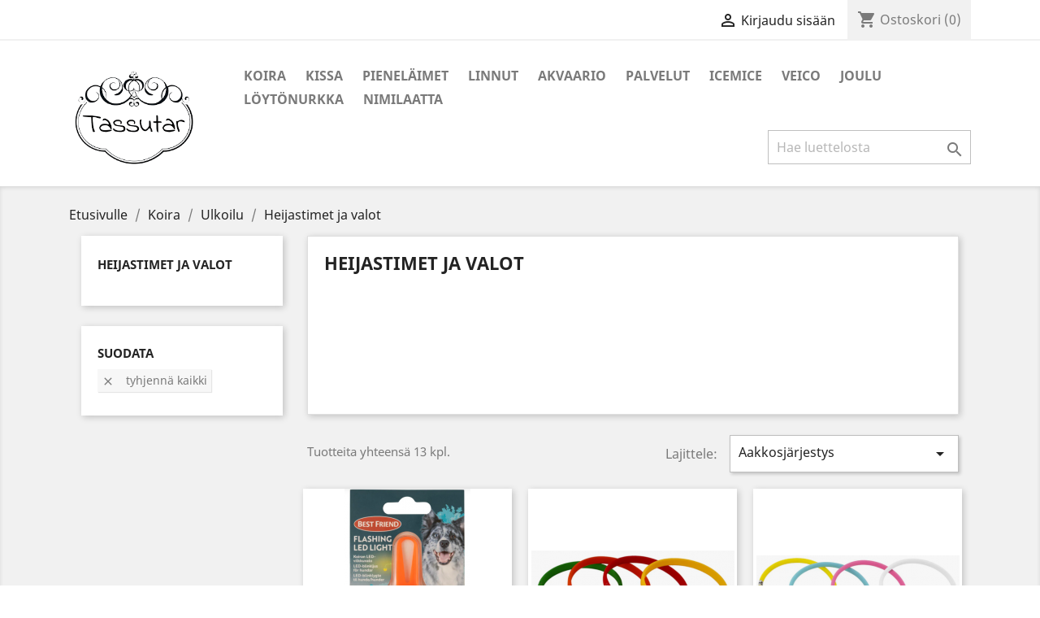

--- FILE ---
content_type: text/html; charset=utf-8
request_url: https://www.tassutar.fi/314-heijastimet-ja-valot
body_size: 13111
content:
<!doctype html>
<html lang="fi">

  <head>
    
      
  <meta charset="utf-8">


  <meta http-equiv="x-ua-compatible" content="ie=edge">



  <title>Heijastimet ja valot</title>
  <meta name="description" content="">
  <meta name="keywords" content="">
        <link rel="canonical" href="https://www.tassutar.fi/314-heijastimet-ja-valot">
    
                  <link rel="alternate" href="https://www.tassutar.fi/314-heijastimet-ja-valot" hreflang="fi">
        



  <meta name="viewport" content="width=device-width, initial-scale=1">



  <link rel="icon" type="image/vnd.microsoft.icon" href="/img/favicon.ico?1556787106">
  <link rel="shortcut icon" type="image/x-icon" href="/img/favicon.ico?1556787106">



    <link rel="stylesheet" href="https://www.tassutar.fi/themes/classic/assets/css/theme.css" type="text/css" media="all">
  <link rel="stylesheet" href="https://www.tassutar.fi/modules/vismapay/views/css/vismapay.css" type="text/css" media="all">
  <link rel="stylesheet" href="https://www.tassutar.fi/js/jquery/ui/themes/base/minified/jquery-ui.min.css" type="text/css" media="all">
  <link rel="stylesheet" href="https://www.tassutar.fi/js/jquery/ui/themes/base/minified/jquery.ui.theme.min.css" type="text/css" media="all">
  <link rel="stylesheet" href="https://www.tassutar.fi/modules/ps_imageslider/css/homeslider.css" type="text/css" media="all">
  <link rel="stylesheet" href="https://www.tassutar.fi/modules/ps_legalcompliance/views/css/aeuc_front.css" type="text/css" media="all">
  <link rel="stylesheet" href="https://www.tassutar.fi/themes/classic/assets/css/custom.css" type="text/css" media="all">




  

  <script type="text/javascript">
        var prestashop = {"cart":{"products":[],"totals":{"total":{"type":"total","label":"Yhteens\u00e4","amount":0,"value":"0,00\u00a0\u20ac"},"total_including_tax":{"type":"total","label":"Yhteens\u00e4 (sis. alv)","amount":0,"value":"0,00\u00a0\u20ac"},"total_excluding_tax":{"type":"total","label":"Yhteens\u00e4 (alv 0%)","amount":0,"value":"0,00\u00a0\u20ac"}},"subtotals":{"products":{"type":"products","label":"Summa","amount":0,"value":"0,00\u00a0\u20ac"},"discounts":null,"shipping":{"type":"shipping","label":"Toimitus","amount":0,"value":"Ilmainen"},"tax":{"type":"tax","label":"Sis\u00e4lt\u00e4en verot","amount":0,"value":"0,00\u00a0\u20ac"}},"products_count":0,"summary_string":"0 tuote(tta)","vouchers":{"allowed":1,"added":[]},"discounts":[],"minimalPurchase":0,"minimalPurchaseRequired":""},"currency":{"name":"euro","iso_code":"EUR","iso_code_num":"978","sign":"\u20ac"},"customer":{"lastname":null,"firstname":null,"email":null,"birthday":null,"newsletter":null,"newsletter_date_add":null,"optin":null,"website":null,"company":null,"siret":null,"ape":null,"is_logged":false,"gender":{"type":null,"name":null},"addresses":[]},"language":{"name":"Suomi (Finnish)","iso_code":"fi","locale":"fi-FI","language_code":"fi","is_rtl":"0","date_format_lite":"Y-m-d","date_format_full":"Y-m-d H:i:s","id":2},"page":{"title":"","canonical":"https:\/\/www.tassutar.fi\/314-heijastimet-ja-valot","meta":{"title":"Heijastimet ja valot","description":"","keywords":"","robots":"index"},"page_name":"category","body_classes":{"lang-fi":true,"lang-rtl":false,"country-FI":true,"currency-EUR":true,"layout-left-column":true,"page-category":true,"tax-display-enabled":true,"category-id-314":true,"category-Heijastimet ja valot":true,"category-id-parent-130":true,"category-depth-level-4":true},"admin_notifications":[]},"shop":{"name":"Tassutar","logo":"\/img\/my-shop-logo-1556786895.jpg","stores_icon":"\/img\/logo_stores.png","favicon":"\/img\/favicon.ico"},"urls":{"base_url":"https:\/\/www.tassutar.fi\/","current_url":"https:\/\/www.tassutar.fi\/314-heijastimet-ja-valot","shop_domain_url":"https:\/\/www.tassutar.fi","img_ps_url":"https:\/\/www.tassutar.fi\/img\/","img_cat_url":"https:\/\/www.tassutar.fi\/img\/c\/","img_lang_url":"https:\/\/www.tassutar.fi\/img\/l\/","img_prod_url":"https:\/\/www.tassutar.fi\/img\/p\/","img_manu_url":"https:\/\/www.tassutar.fi\/img\/m\/","img_sup_url":"https:\/\/www.tassutar.fi\/img\/su\/","img_ship_url":"https:\/\/www.tassutar.fi\/img\/s\/","img_store_url":"https:\/\/www.tassutar.fi\/img\/st\/","img_col_url":"https:\/\/www.tassutar.fi\/img\/co\/","img_url":"https:\/\/www.tassutar.fi\/themes\/classic\/assets\/img\/","css_url":"https:\/\/www.tassutar.fi\/themes\/classic\/assets\/css\/","js_url":"https:\/\/www.tassutar.fi\/themes\/classic\/assets\/js\/","pic_url":"https:\/\/www.tassutar.fi\/upload\/","pages":{"address":"https:\/\/www.tassutar.fi\/osoite","addresses":"https:\/\/www.tassutar.fi\/osoitteet","authentication":"https:\/\/www.tassutar.fi\/kirjaudu","cart":"https:\/\/www.tassutar.fi\/ostoskori","category":"https:\/\/www.tassutar.fi\/index.php?controller=category","cms":"https:\/\/www.tassutar.fi\/index.php?controller=cms","contact":"https:\/\/www.tassutar.fi\/ota-yhteytta","discount":"https:\/\/www.tassutar.fi\/alennus","guest_tracking":"https:\/\/www.tassutar.fi\/tilauksen-seuranta-vierailijoille","history":"https:\/\/www.tassutar.fi\/tilaushistoria","identity":"https:\/\/www.tassutar.fi\/tilitieto","index":"https:\/\/www.tassutar.fi\/","my_account":"https:\/\/www.tassutar.fi\/asiakastilini","order_confirmation":"https:\/\/www.tassutar.fi\/tilausvahvistus","order_detail":"https:\/\/www.tassutar.fi\/index.php?controller=order-detail","order_follow":"https:\/\/www.tassutar.fi\/tilauksenseuranta","order":"https:\/\/www.tassutar.fi\/tilaus","order_return":"https:\/\/www.tassutar.fi\/index.php?controller=order-return","order_slip":"https:\/\/www.tassutar.fi\/hyvityslaskut","pagenotfound":"https:\/\/www.tassutar.fi\/sivua-ei-loydy","password":"https:\/\/www.tassutar.fi\/salasanan-palautus","pdf_invoice":"https:\/\/www.tassutar.fi\/index.php?controller=pdf-invoice","pdf_order_return":"https:\/\/www.tassutar.fi\/index.php?controller=pdf-order-return","pdf_order_slip":"https:\/\/www.tassutar.fi\/index.php?controller=pdf-order-slip","prices_drop":"https:\/\/www.tassutar.fi\/alennettu-hinta","product":"https:\/\/www.tassutar.fi\/index.php?controller=product","search":"https:\/\/www.tassutar.fi\/etsi","sitemap":"https:\/\/www.tassutar.fi\/sivukartta","stores":"https:\/\/www.tassutar.fi\/liikkeet","supplier":"https:\/\/www.tassutar.fi\/tavarantoimittaja","register":"https:\/\/www.tassutar.fi\/kirjaudu?create_account=1","order_login":"https:\/\/www.tassutar.fi\/tilaus?login=1"},"alternative_langs":{"fi":"https:\/\/www.tassutar.fi\/314-heijastimet-ja-valot"},"theme_assets":"\/themes\/classic\/assets\/","actions":{"logout":"https:\/\/www.tassutar.fi\/?mylogout="},"no_picture_image":{"bySize":{"small_default":{"url":"https:\/\/www.tassutar.fi\/img\/p\/fi-default-small_default.jpg","width":98,"height":98},"cart_default":{"url":"https:\/\/www.tassutar.fi\/img\/p\/fi-default-cart_default.jpg","width":125,"height":125},"home_default":{"url":"https:\/\/www.tassutar.fi\/img\/p\/fi-default-home_default.jpg","width":250,"height":250},"medium_default":{"url":"https:\/\/www.tassutar.fi\/img\/p\/fi-default-medium_default.jpg","width":452,"height":452},"large_default":{"url":"https:\/\/www.tassutar.fi\/img\/p\/fi-default-large_default.jpg","width":800,"height":800}},"small":{"url":"https:\/\/www.tassutar.fi\/img\/p\/fi-default-small_default.jpg","width":98,"height":98},"medium":{"url":"https:\/\/www.tassutar.fi\/img\/p\/fi-default-home_default.jpg","width":250,"height":250},"large":{"url":"https:\/\/www.tassutar.fi\/img\/p\/fi-default-large_default.jpg","width":800,"height":800},"legend":""}},"configuration":{"display_taxes_label":true,"is_catalog":false,"show_prices":true,"opt_in":{"partner":false},"quantity_discount":{"type":"discount","label":"Alennus"},"voucher_enabled":1,"return_enabled":0},"field_required":[],"breadcrumb":{"links":[{"title":"Etusivulle","url":"https:\/\/www.tassutar.fi\/"},{"title":"Koira","url":"https:\/\/www.tassutar.fi\/122-koira"},{"title":"Ulkoilu","url":"https:\/\/www.tassutar.fi\/130-ulkoilu"},{"title":"Heijastimet ja valot","url":"https:\/\/www.tassutar.fi\/314-heijastimet-ja-valot"}],"count":4},"link":{"protocol_link":"https:\/\/","protocol_content":"https:\/\/"},"time":1768450337,"static_token":"7e3af36b9fb30ab345a540933e055187","token":"3e18b14e5dde5788d7fc408c9a087820"};
        var psemailsubscription_subscription = "https:\/\/www.tassutar.fi\/module\/ps_emailsubscription\/subscription";
      </script>



  
<script type="text/javascript">
	(window.gaDevIds=window.gaDevIds||[]).push('d6YPbH');
	(function(i,s,o,g,r,a,m){i['GoogleAnalyticsObject']=r;i[r]=i[r]||function(){
	(i[r].q=i[r].q||[]).push(arguments)},i[r].l=1*new Date();a=s.createElement(o),
	m=s.getElementsByTagName(o)[0];a.async=1;a.src=g;m.parentNode.insertBefore(a,m)
	})(window,document,'script','https://www.google-analytics.com/analytics.js','ga');

            ga('create', 'UA-117941112-1', 'auto');
                        ga('send', 'pageview');
    
    ga('require', 'ec');
</script>





    
  </head>

  <body id="category" class="lang-fi country-fi currency-eur layout-left-column page-category tax-display-enabled category-id-314 category-heijastimet-ja-valot category-id-parent-130 category-depth-level-4">

    
      
    

    <main>
      
              

      <header id="header">
        
          
  <div class="header-banner">
    
  </div>



  <nav class="header-nav">
    <div class="container">
      <div class="row">
        <div class="hidden-sm-down">
          <div class="col-md-5 col-xs-12">
            
          </div>
          <div class="col-md-7 right-nav">
              <div id="_desktop_user_info">
  <div class="user-info">
          <a
        href="https://www.tassutar.fi/asiakastilini"
        title="Kirjaudu asiakastilillesi"
        rel="nofollow"
      >
        <i class="material-icons">&#xE7FF;</i>
        <span class="hidden-sm-down">Kirjaudu sisään</span>
      </a>
      </div>
</div>
<div id="_desktop_cart">
  <div class="blockcart cart-preview inactive" data-refresh-url="//www.tassutar.fi/module/ps_shoppingcart/ajax">
    <div class="header">
              <i class="material-icons shopping-cart">shopping_cart</i>
        <span class="hidden-sm-down">Ostoskori</span>
        <span class="cart-products-count">(0)</span>
          </div>
  </div>
</div>

          </div>
        </div>
        <div class="hidden-md-up text-sm-center mobile">
          <div class="float-xs-left" id="menu-icon">
            <i class="material-icons d-inline">&#xE5D2;</i>
          </div>
          <div class="float-xs-right" id="_mobile_cart"></div>
          <div class="float-xs-right" id="_mobile_user_info"></div>
          <div class="top-logo" id="_mobile_logo"></div>
          <div class="clearfix"></div>
        </div>
      </div>
    </div>
  </nav>



  <div class="header-top">
    <div class="container">
       <div class="row">
        <div class="col-md-2 hidden-sm-down" id="_desktop_logo">
                            <a href="https://www.tassutar.fi/">
                  <img class="logo img-responsive" src="/img/my-shop-logo-1556786895.jpg" alt="Tassutar">
                </a>
                    </div>
        <div class="col-md-10 col-sm-12 position-static">
          

<div class="menu js-top-menu position-static hidden-sm-down" id="_desktop_top_menu">
    
          <ul class="top-menu" id="top-menu" data-depth="0">
                    <li class="category" id="category-122">
                          <a
                class="dropdown-item"
                href="https://www.tassutar.fi/122-koira" data-depth="0"
                              >
                                                                      <span class="float-xs-right hidden-md-up">
                    <span data-target="#top_sub_menu_73490" data-toggle="collapse" class="navbar-toggler collapse-icons">
                      <i class="material-icons add">&#xE313;</i>
                      <i class="material-icons remove">&#xE316;</i>
                    </span>
                  </span>
                                Koira
              </a>
                            <div  class="popover sub-menu js-sub-menu collapse" id="top_sub_menu_73490">
                
          <ul class="top-menu"  data-depth="1">
                    <li class="category" id="category-133">
                          <a
                class="dropdown-item dropdown-submenu"
                href="https://www.tassutar.fi/133-kuivaruoka" data-depth="1"
                              >
                                                                      <span class="float-xs-right hidden-md-up">
                    <span data-target="#top_sub_menu_50694" data-toggle="collapse" class="navbar-toggler collapse-icons">
                      <i class="material-icons add">&#xE313;</i>
                      <i class="material-icons remove">&#xE316;</i>
                    </span>
                  </span>
                                Kuivaruoka
              </a>
                            <div  class="collapse" id="top_sub_menu_50694">
                
          <ul class="top-menu"  data-depth="2">
                    <li class="category" id="category-429">
                          <a
                class="dropdown-item"
                href="https://www.tassutar.fi/429-pakaste-ja-ilmakuivatut" data-depth="2"
                              >
                                Pakaste- ja ilmakuivatut
              </a>
                          </li>
                    <li class="category" id="category-348">
                          <a
                class="dropdown-item"
                href="https://www.tassutar.fi/348-saeilytystynnyrit" data-depth="2"
                              >
                                Säilytystynnyrit
              </a>
                          </li>
                    <li class="category" id="category-151">
                          <a
                class="dropdown-item"
                href="https://www.tassutar.fi/151-booster" data-depth="2"
                              >
                                Booster
              </a>
                          </li>
                    <li class="category" id="category-315">
                          <a
                class="dropdown-item"
                href="https://www.tassutar.fi/315-dagsmark" data-depth="2"
                              >
                                Dagsmark
              </a>
                          </li>
                    <li class="category" id="category-367">
                          <a
                class="dropdown-item"
                href="https://www.tassutar.fi/367-eukanuba" data-depth="2"
                              >
                                Eukanuba
              </a>
                          </li>
                    <li class="category" id="category-137">
                          <a
                class="dropdown-item"
                href="https://www.tassutar.fi/137-golden-eagle" data-depth="2"
                              >
                                Golden Eagle
              </a>
                          </li>
                    <li class="category" id="category-494">
                          <a
                class="dropdown-item"
                href="https://www.tassutar.fi/494-happy-dog" data-depth="2"
                              >
                                Happy Dog
              </a>
                          </li>
                    <li class="category" id="category-423">
                          <a
                class="dropdown-item"
                href="https://www.tassutar.fi/423-monster" data-depth="2"
                              >
                                Monster
              </a>
                          </li>
                    <li class="category" id="category-497">
                          <a
                class="dropdown-item"
                href="https://www.tassutar.fi/497-natures-protection" data-depth="2"
                              >
                                Nature´s Protection
              </a>
                          </li>
                    <li class="category" id="category-501">
                          <a
                class="dropdown-item"
                href="https://www.tassutar.fi/501-pala-pets" data-depth="2"
                              >
                                Pala Pets
              </a>
                          </li>
                    <li class="category" id="category-452">
                          <a
                class="dropdown-item"
                href="https://www.tassutar.fi/452-platinum" data-depth="2"
                              >
                                Platinum
              </a>
                          </li>
                    <li class="category" id="category-506">
                          <a
                class="dropdown-item"
                href="https://www.tassutar.fi/506-pow" data-depth="2"
                              >
                                POW!
              </a>
                          </li>
                    <li class="category" id="category-502">
                          <a
                class="dropdown-item"
                href="https://www.tassutar.fi/502-primadog" data-depth="2"
                              >
                                PrimaDog
              </a>
                          </li>
                    <li class="category" id="category-150">
                          <a
                class="dropdown-item"
                href="https://www.tassutar.fi/150-probooster" data-depth="2"
                              >
                                Probooster
              </a>
                          </li>
                    <li class="category" id="category-473">
                          <a
                class="dropdown-item"
                href="https://www.tassutar.fi/473-rehti" data-depth="2"
                              >
                                Rehti
              </a>
                          </li>
                    <li class="category" id="category-149">
                          <a
                class="dropdown-item"
                href="https://www.tassutar.fi/149-royal-canin" data-depth="2"
                              >
                                Royal Canin
              </a>
                          </li>
                    <li class="category" id="category-138">
                          <a
                class="dropdown-item"
                href="https://www.tassutar.fi/138-valio" data-depth="2"
                              >
                                Valio
              </a>
                          </li>
                    <li class="category" id="category-474">
                          <a
                class="dropdown-item"
                href="https://www.tassutar.fi/474-werraton" data-depth="2"
                              >
                                Werraton
              </a>
                          </li>
                    <li class="category" id="category-134">
                          <a
                class="dropdown-item"
                href="https://www.tassutar.fi/134-zaaron" data-depth="2"
                              >
                                Zaaron
              </a>
                          </li>
                    <li class="category" id="category-351">
                          <a
                class="dropdown-item"
                href="https://www.tassutar.fi/351-muut-merkit" data-depth="2"
                              >
                                Muut merkit
              </a>
                          </li>
              </ul>
    
              </div>
                          </li>
                    <li class="category" id="category-135">
                          <a
                class="dropdown-item dropdown-submenu"
                href="https://www.tassutar.fi/135-maerkaeruoka" data-depth="1"
                              >
                                                                      <span class="float-xs-right hidden-md-up">
                    <span data-target="#top_sub_menu_1837" data-toggle="collapse" class="navbar-toggler collapse-icons">
                      <i class="material-icons add">&#xE313;</i>
                      <i class="material-icons remove">&#xE316;</i>
                    </span>
                  </span>
                                Märkäruoka
              </a>
                            <div  class="collapse" id="top_sub_menu_1837">
                
          <ul class="top-menu"  data-depth="2">
                    <li class="category" id="category-279">
                          <a
                class="dropdown-item"
                href="https://www.tassutar.fi/279-belcando" data-depth="2"
                              >
                                Belcando
              </a>
                          </li>
                    <li class="category" id="category-356">
                          <a
                class="dropdown-item"
                href="https://www.tassutar.fi/356-best-friend" data-depth="2"
                              >
                                Best Friend
              </a>
                          </li>
                    <li class="category" id="category-510">
                          <a
                class="dropdown-item"
                href="https://www.tassutar.fi/510-brit-premium" data-depth="2"
                              >
                                Brit Premium
              </a>
                          </li>
                    <li class="category" id="category-382">
                          <a
                class="dropdown-item"
                href="https://www.tassutar.fi/382-dagsmark" data-depth="2"
                              >
                                Dagsmark
              </a>
                          </li>
                    <li class="category" id="category-139">
                          <a
                class="dropdown-item"
                href="https://www.tassutar.fi/139-happy-dog" data-depth="2"
                              >
                                Happy Dog
              </a>
                          </li>
                    <li class="category" id="category-381">
                          <a
                class="dropdown-item"
                href="https://www.tassutar.fi/381-monster" data-depth="2"
                              >
                                Monster
              </a>
                          </li>
                    <li class="category" id="category-410">
                          <a
                class="dropdown-item"
                href="https://www.tassutar.fi/410-rinti" data-depth="2"
                              >
                                Rinti
              </a>
                          </li>
                    <li class="category" id="category-472">
                          <a
                class="dropdown-item"
                href="https://www.tassutar.fi/472-royal-canin" data-depth="2"
                              >
                                Royal Canin
              </a>
                          </li>
              </ul>
    
              </div>
                          </li>
                    <li class="category" id="category-142">
                          <a
                class="dropdown-item dropdown-submenu"
                href="https://www.tassutar.fi/142-pakasteet" data-depth="1"
                              >
                                                                      <span class="float-xs-right hidden-md-up">
                    <span data-target="#top_sub_menu_80222" data-toggle="collapse" class="navbar-toggler collapse-icons">
                      <i class="material-icons add">&#xE313;</i>
                      <i class="material-icons remove">&#xE316;</i>
                    </span>
                  </span>
                                Pakasteet
              </a>
                            <div  class="collapse" id="top_sub_menu_80222">
                
          <ul class="top-menu"  data-depth="2">
                    <li class="category" id="category-338">
                          <a
                class="dropdown-item"
                href="https://www.tassutar.fi/338-kennelpakaste" data-depth="2"
                              >
                                Kennelpakaste
              </a>
                          </li>
                    <li class="category" id="category-361">
                          <a
                class="dropdown-item"
                href="https://www.tassutar.fi/361-murren" data-depth="2"
                              >
                                Murren
              </a>
                          </li>
                    <li class="category" id="category-145">
                          <a
                class="dropdown-item"
                href="https://www.tassutar.fi/145-mush" data-depth="2"
                              >
                                Mush
              </a>
                          </li>
                    <li class="category" id="category-146">
                          <a
                class="dropdown-item"
                href="https://www.tassutar.fi/146-neufrau" data-depth="2"
                              >
                                                                      <span class="float-xs-right hidden-md-up">
                    <span data-target="#top_sub_menu_49672" data-toggle="collapse" class="navbar-toggler collapse-icons">
                      <i class="material-icons add">&#xE313;</i>
                      <i class="material-icons remove">&#xE316;</i>
                    </span>
                  </span>
                                Neufrau
              </a>
                            <div  class="collapse" id="top_sub_menu_49672">
                
          <ul class="top-menu"  data-depth="3">
                    <li class="category" id="category-499">
                          <a
                class="dropdown-item"
                href="https://www.tassutar.fi/499-pvp-etikka" data-depth="3"
                              >
                                PVP-Etikka
              </a>
                          </li>
              </ul>
    
              </div>
                          </li>
                    <li class="category" id="category-503">
                          <a
                class="dropdown-item"
                href="https://www.tassutar.fi/503-nutriment-by-rauh" data-depth="2"
                              >
                                Nutriment by RAUH!
              </a>
                          </li>
                    <li class="category" id="category-331">
                          <a
                class="dropdown-item"
                href="https://www.tassutar.fi/331-tessu" data-depth="2"
                              >
                                Tessu
              </a>
                          </li>
                    <li class="category" id="category-475">
                          <a
                class="dropdown-item"
                href="https://www.tassutar.fi/475-vom" data-depth="2"
                              >
                                VOM
              </a>
                          </li>
                    <li class="category" id="category-422">
                          <a
                class="dropdown-item"
                href="https://www.tassutar.fi/422-luut-ja-rustot" data-depth="2"
                              >
                                Luut ja rustot
              </a>
                          </li>
                    <li class="category" id="category-289">
                          <a
                class="dropdown-item"
                href="https://www.tassutar.fi/289-luuttomat" data-depth="2"
                              >
                                Luuttomat
              </a>
                          </li>
              </ul>
    
              </div>
                          </li>
                    <li class="category" id="category-132">
                          <a
                class="dropdown-item dropdown-submenu"
                href="https://www.tassutar.fi/132-hoito-ja-terveys" data-depth="1"
                              >
                                                                      <span class="float-xs-right hidden-md-up">
                    <span data-target="#top_sub_menu_43363" data-toggle="collapse" class="navbar-toggler collapse-icons">
                      <i class="material-icons add">&#xE313;</i>
                      <i class="material-icons remove">&#xE316;</i>
                    </span>
                  </span>
                                Hoito ja terveys
              </a>
                            <div  class="collapse" id="top_sub_menu_43363">
                
          <ul class="top-menu"  data-depth="2">
                    <li class="category" id="category-129">
                          <a
                class="dropdown-item"
                href="https://www.tassutar.fi/129-oeljyt" data-depth="2"
                              >
                                Öljyt
              </a>
                          </li>
                    <li class="category" id="category-455">
                          <a
                class="dropdown-item"
                href="https://www.tassutar.fi/455-maitohappobakteerit" data-depth="2"
                              >
                                Maitohappobakteerit
              </a>
                          </li>
                    <li class="category" id="category-167">
                          <a
                class="dropdown-item"
                href="https://www.tassutar.fi/167-vitamiinit-ja-lisaeravinteet" data-depth="2"
                              >
                                Vitamiinit ja lisäravinteet
              </a>
                          </li>
                    <li class="category" id="category-427">
                          <a
                class="dropdown-item"
                href="https://www.tassutar.fi/427-nivelet" data-depth="2"
                              >
                                Nivelet
              </a>
                          </li>
                    <li class="category" id="category-169">
                          <a
                class="dropdown-item"
                href="https://www.tassutar.fi/169-hampaat" data-depth="2"
                              >
                                Hampaat
              </a>
                          </li>
                    <li class="category" id="category-171">
                          <a
                class="dropdown-item"
                href="https://www.tassutar.fi/171-silmaet-ja-korvat" data-depth="2"
                              >
                                Silmät ja korvat
              </a>
                          </li>
                    <li class="category" id="category-178">
                          <a
                class="dropdown-item"
                href="https://www.tassutar.fi/178-kynnet-ja-tassut" data-depth="2"
                              >
                                Kynnet ja tassut
              </a>
                          </li>
                    <li class="category" id="category-173">
                          <a
                class="dropdown-item"
                href="https://www.tassutar.fi/173-punkit-ja-ulkoloiset" data-depth="2"
                              >
                                Punkit ja ulkoloiset
              </a>
                          </li>
                    <li class="category" id="category-174">
                          <a
                class="dropdown-item"
                href="https://www.tassutar.fi/174-haavanhoito" data-depth="2"
                              >
                                Haavanhoito
              </a>
                          </li>
                    <li class="category" id="category-175">
                          <a
                class="dropdown-item"
                href="https://www.tassutar.fi/175-shampoot-ja-hoitoaineet" data-depth="2"
                              >
                                Shampoot ja hoitoaineet
              </a>
                          </li>
                    <li class="category" id="category-339">
                          <a
                class="dropdown-item"
                href="https://www.tassutar.fi/339-trimmaus-ja-turkinhoito" data-depth="2"
                              >
                                Trimmaus ja turkinhoito
              </a>
                          </li>
                    <li class="category" id="category-345">
                          <a
                class="dropdown-item"
                href="https://www.tassutar.fi/345-kaulurit" data-depth="2"
                              >
                                Kaulurit
              </a>
                          </li>
                    <li class="category" id="category-347">
                          <a
                class="dropdown-item"
                href="https://www.tassutar.fi/347-kuonokopat" data-depth="2"
                              >
                                Kuonokopat
              </a>
                          </li>
                    <li class="category" id="category-377">
                          <a
                class="dropdown-item"
                href="https://www.tassutar.fi/377-stressi" data-depth="2"
                              >
                                Stressi
              </a>
                          </li>
                    <li class="category" id="category-450">
                          <a
                class="dropdown-item"
                href="https://www.tassutar.fi/450-koiranpennut" data-depth="2"
                              >
                                Koiranpennut
              </a>
                          </li>
              </ul>
    
              </div>
                          </li>
                    <li class="category" id="category-128">
                          <a
                class="dropdown-item dropdown-submenu"
                href="https://www.tassutar.fi/128-herkut-ja-puruluut" data-depth="1"
                              >
                                                                      <span class="float-xs-right hidden-md-up">
                    <span data-target="#top_sub_menu_91464" data-toggle="collapse" class="navbar-toggler collapse-icons">
                      <i class="material-icons add">&#xE313;</i>
                      <i class="material-icons remove">&#xE316;</i>
                    </span>
                  </span>
                                Herkut ja puruluut
              </a>
                            <div  class="collapse" id="top_sub_menu_91464">
                
          <ul class="top-menu"  data-depth="2">
                    <li class="category" id="category-148">
                          <a
                class="dropdown-item"
                href="https://www.tassutar.fi/148-kuivaherkut" data-depth="2"
                              >
                                Kuivaherkut
              </a>
                          </li>
                    <li class="category" id="category-154">
                          <a
                class="dropdown-item"
                href="https://www.tassutar.fi/154-makupalat" data-depth="2"
                              >
                                Makupalat
              </a>
                          </li>
                    <li class="category" id="category-505">
                          <a
                class="dropdown-item"
                href="https://www.tassutar.fi/505-treenimakkarat" data-depth="2"
                              >
                                Treenimakkarat
              </a>
                          </li>
                    <li class="category" id="category-156">
                          <a
                class="dropdown-item"
                href="https://www.tassutar.fi/156-puruluut" data-depth="2"
                              >
                                Puruluut
              </a>
                          </li>
              </ul>
    
              </div>
                          </li>
                    <li class="category" id="category-131">
                          <a
                class="dropdown-item dropdown-submenu"
                href="https://www.tassutar.fi/131-lelut-ja-aktivointi" data-depth="1"
                              >
                                                                      <span class="float-xs-right hidden-md-up">
                    <span data-target="#top_sub_menu_51988" data-toggle="collapse" class="navbar-toggler collapse-icons">
                      <i class="material-icons add">&#xE313;</i>
                      <i class="material-icons remove">&#xE316;</i>
                    </span>
                  </span>
                                Lelut ja aktivointi
              </a>
                            <div  class="collapse" id="top_sub_menu_51988">
                
          <ul class="top-menu"  data-depth="2">
                    <li class="category" id="category-183">
                          <a
                class="dropdown-item"
                href="https://www.tassutar.fi/183-lelut" data-depth="2"
                              >
                                Lelut
              </a>
                          </li>
                    <li class="category" id="category-262">
                          <a
                class="dropdown-item"
                href="https://www.tassutar.fi/262-pallot" data-depth="2"
                              >
                                Pallot
              </a>
                          </li>
                    <li class="category" id="category-184">
                          <a
                class="dropdown-item"
                href="https://www.tassutar.fi/184-aktivointi" data-depth="2"
                              >
                                Aktivointi
              </a>
                          </li>
                    <li class="category" id="category-271">
                          <a
                class="dropdown-item"
                href="https://www.tassutar.fi/271-vesilelut" data-depth="2"
                              >
                                Vesilelut
              </a>
                          </li>
              </ul>
    
              </div>
                          </li>
                    <li class="category" id="category-130">
                          <a
                class="dropdown-item dropdown-submenu"
                href="https://www.tassutar.fi/130-ulkoilu" data-depth="1"
                              >
                                                                      <span class="float-xs-right hidden-md-up">
                    <span data-target="#top_sub_menu_54778" data-toggle="collapse" class="navbar-toggler collapse-icons">
                      <i class="material-icons add">&#xE313;</i>
                      <i class="material-icons remove">&#xE316;</i>
                    </span>
                  </span>
                                Ulkoilu
              </a>
                            <div  class="collapse" id="top_sub_menu_54778">
                
          <ul class="top-menu"  data-depth="2">
                    <li class="category" id="category-295">
                          <a
                class="dropdown-item"
                href="https://www.tassutar.fi/295-kaulapannat" data-depth="2"
                              >
                                Kaulapannat
              </a>
                          </li>
                    <li class="category" id="category-272">
                          <a
                class="dropdown-item"
                href="https://www.tassutar.fi/272-valjaat" data-depth="2"
                              >
                                Valjaat
              </a>
                          </li>
                    <li class="category" id="category-265">
                          <a
                class="dropdown-item"
                href="https://www.tassutar.fi/265-talutushihnat" data-depth="2"
                              >
                                Talutushihnat
              </a>
                          </li>
                    <li class="category" id="category-335">
                          <a
                class="dropdown-item"
                href="https://www.tassutar.fi/335-flexit" data-depth="2"
                              >
                                Flexit
              </a>
                          </li>
                    <li class="category" id="category-179">
                          <a
                class="dropdown-item"
                href="https://www.tassutar.fi/179-kakkapussit-ja-tarvikkeet" data-depth="2"
                              >
                                Kakkapussit ja tarvikkeet
              </a>
                          </li>
                    <li class="category" id="category-306">
                          <a
                class="dropdown-item"
                href="https://www.tassutar.fi/306-koiran-vaatteet" data-depth="2"
                              >
                                Koiran vaatteet
              </a>
                          </li>
                    <li class="category current " id="category-314">
                          <a
                class="dropdown-item"
                href="https://www.tassutar.fi/314-heijastimet-ja-valot" data-depth="2"
                              >
                                Heijastimet ja valot
              </a>
                          </li>
                    <li class="category" id="category-341">
                          <a
                class="dropdown-item"
                href="https://www.tassutar.fi/341-talutus-ja-vetovyoet" data-depth="2"
                              >
                                Talutus- ja vetovyöt
              </a>
                          </li>
              </ul>
    
              </div>
                          </li>
                    <li class="category" id="category-267">
                          <a
                class="dropdown-item dropdown-submenu"
                href="https://www.tassutar.fi/267-kesae" data-depth="1"
                              >
                                                                      <span class="float-xs-right hidden-md-up">
                    <span data-target="#top_sub_menu_78629" data-toggle="collapse" class="navbar-toggler collapse-icons">
                      <i class="material-icons add">&#xE313;</i>
                      <i class="material-icons remove">&#xE316;</i>
                    </span>
                  </span>
                                Kesä
              </a>
                            <div  class="collapse" id="top_sub_menu_78629">
                
          <ul class="top-menu"  data-depth="2">
                    <li class="category" id="category-268">
                          <a
                class="dropdown-item"
                href="https://www.tassutar.fi/268-viilennystuotteet" data-depth="2"
                              >
                                Viilennystuotteet
              </a>
                          </li>
                    <li class="category" id="category-269">
                          <a
                class="dropdown-item"
                href="https://www.tassutar.fi/269-punkkihuivit" data-depth="2"
                              >
                                Punkkihuivit
              </a>
                          </li>
                    <li class="category" id="category-270">
                          <a
                class="dropdown-item"
                href="https://www.tassutar.fi/270-vesilelut" data-depth="2"
                              >
                                Vesilelut
              </a>
                          </li>
                    <li class="category" id="category-292">
                          <a
                class="dropdown-item"
                href="https://www.tassutar.fi/292-uima-altaat" data-depth="2"
                              >
                                Uima-altaat
              </a>
                          </li>
                    <li class="category" id="category-362">
                          <a
                class="dropdown-item"
                href="https://www.tassutar.fi/362-pelastusliivit" data-depth="2"
                              >
                                Pelastusliivit
              </a>
                          </li>
              </ul>
    
              </div>
                          </li>
                    <li class="category" id="category-180">
                          <a
                class="dropdown-item dropdown-submenu"
                href="https://www.tassutar.fi/180-koti-ja-asuminen" data-depth="1"
                              >
                                                                      <span class="float-xs-right hidden-md-up">
                    <span data-target="#top_sub_menu_65398" data-toggle="collapse" class="navbar-toggler collapse-icons">
                      <i class="material-icons add">&#xE313;</i>
                      <i class="material-icons remove">&#xE316;</i>
                    </span>
                  </span>
                                Koti ja asuminen
              </a>
                            <div  class="collapse" id="top_sub_menu_65398">
                
          <ul class="top-menu"  data-depth="2">
                    <li class="category" id="category-276">
                          <a
                class="dropdown-item"
                href="https://www.tassutar.fi/276-pedit-ja-makuualustat" data-depth="2"
                              >
                                Pedit ja makuualustat
              </a>
                          </li>
                    <li class="category" id="category-185">
                          <a
                class="dropdown-item"
                href="https://www.tassutar.fi/185-ruoka-ja-juomakupit" data-depth="2"
                              >
                                Ruoka- ja juomakupit
              </a>
                          </li>
                    <li class="category" id="category-181">
                          <a
                class="dropdown-item"
                href="https://www.tassutar.fi/181-juoksu-ja-urossuojat" data-depth="2"
                              >
                                Juoksu- ja urossuojat
              </a>
                          </li>
                    <li class="category" id="category-182">
                          <a
                class="dropdown-item"
                href="https://www.tassutar.fi/182-jaetoesten-keraeaeminen" data-depth="2"
                              >
                                Jätösten kerääminen
              </a>
                          </li>
                    <li class="category" id="category-296">
                          <a
                class="dropdown-item"
                href="https://www.tassutar.fi/296-siivous-ja-puhdistus" data-depth="2"
                              >
                                Siivous ja puhdistus
              </a>
                          </li>
                    <li class="category" id="category-305">
                          <a
                class="dropdown-item"
                href="https://www.tassutar.fi/305-pentualustat" data-depth="2"
                              >
                                Pentualustat
              </a>
                          </li>
              </ul>
    
              </div>
                          </li>
                    <li class="category" id="category-290">
                          <a
                class="dropdown-item dropdown-submenu"
                href="https://www.tassutar.fi/290-koulutus-ja-harrastukset" data-depth="1"
                              >
                                                                      <span class="float-xs-right hidden-md-up">
                    <span data-target="#top_sub_menu_19814" data-toggle="collapse" class="navbar-toggler collapse-icons">
                      <i class="material-icons add">&#xE313;</i>
                      <i class="material-icons remove">&#xE316;</i>
                    </span>
                  </span>
                                Koulutus ja harrastukset
              </a>
                            <div  class="collapse" id="top_sub_menu_19814">
                
          <ul class="top-menu"  data-depth="2">
                    <li class="category" id="category-424">
                          <a
                class="dropdown-item"
                href="https://www.tassutar.fi/424-tarvikkeet" data-depth="2"
                              >
                                Tarvikkeet
              </a>
                          </li>
                    <li class="category" id="category-141">
                          <a
                class="dropdown-item"
                href="https://www.tassutar.fi/141-treenimakkarat" data-depth="2"
                              >
                                                                      <span class="float-xs-right hidden-md-up">
                    <span data-target="#top_sub_menu_18970" data-toggle="collapse" class="navbar-toggler collapse-icons">
                      <i class="material-icons add">&#xE313;</i>
                      <i class="material-icons remove">&#xE316;</i>
                    </span>
                  </span>
                                Treenimakkarat
              </a>
                            <div  class="collapse" id="top_sub_menu_18970">
                
          <ul class="top-menu"  data-depth="3">
                    <li class="category" id="category-349">
                          <a
                class="dropdown-item"
                href="https://www.tassutar.fi/349-naturis-fresh-meat" data-depth="3"
                              >
                                Naturis Fresh Meat
              </a>
                          </li>
                    <li class="category" id="category-350">
                          <a
                class="dropdown-item"
                href="https://www.tassutar.fi/350-boost" data-depth="3"
                              >
                                BOOST
              </a>
                          </li>
                    <li class="category" id="category-511">
                          <a
                class="dropdown-item"
                href="https://www.tassutar.fi/511-dogs-wet-dream" data-depth="3"
                              >
                                Dog´s wet dream
              </a>
                          </li>
              </ul>
    
              </div>
                          </li>
                    <li class="category" id="category-453">
                          <a
                class="dropdown-item"
                href="https://www.tassutar.fi/453-platinum" data-depth="2"
                              >
                                Platinum
              </a>
                          </li>
              </ul>
    
              </div>
                          </li>
                    <li class="category" id="category-326">
                          <a
                class="dropdown-item dropdown-submenu"
                href="https://www.tassutar.fi/326-naeyttelyt" data-depth="1"
                              >
                                Näyttelyt
              </a>
                          </li>
                    <li class="category" id="category-330">
                          <a
                class="dropdown-item dropdown-submenu"
                href="https://www.tassutar.fi/330-lemmikkiportit" data-depth="1"
                              >
                                Lemmikkiportit
              </a>
                          </li>
                    <li class="category" id="category-353">
                          <a
                class="dropdown-item dropdown-submenu"
                href="https://www.tassutar.fi/353-autoiluun" data-depth="1"
                              >
                                Autoiluun
              </a>
                          </li>
                    <li class="category" id="category-428">
                          <a
                class="dropdown-item dropdown-submenu"
                href="https://www.tassutar.fi/428-haekit-ja-kuljetuslaatikot" data-depth="1"
                              >
                                Häkit ja kuljetuslaatikot
              </a>
                          </li>
                    <li class="category" id="category-448">
                          <a
                class="dropdown-item dropdown-submenu"
                href="https://www.tassutar.fi/448-koiranpennut" data-depth="1"
                              >
                                Koiranpennut
              </a>
                          </li>
              </ul>
    
              </div>
                          </li>
                    <li class="category" id="category-123">
                          <a
                class="dropdown-item"
                href="https://www.tassutar.fi/123-kissa" data-depth="0"
                              >
                                                                      <span class="float-xs-right hidden-md-up">
                    <span data-target="#top_sub_menu_21882" data-toggle="collapse" class="navbar-toggler collapse-icons">
                      <i class="material-icons add">&#xE313;</i>
                      <i class="material-icons remove">&#xE316;</i>
                    </span>
                  </span>
                                Kissa
              </a>
                            <div  class="popover sub-menu js-sub-menu collapse" id="top_sub_menu_21882">
                
          <ul class="top-menu"  data-depth="1">
                    <li class="category" id="category-186">
                          <a
                class="dropdown-item dropdown-submenu"
                href="https://www.tassutar.fi/186-kuivaruoka" data-depth="1"
                              >
                                                                      <span class="float-xs-right hidden-md-up">
                    <span data-target="#top_sub_menu_18439" data-toggle="collapse" class="navbar-toggler collapse-icons">
                      <i class="material-icons add">&#xE313;</i>
                      <i class="material-icons remove">&#xE316;</i>
                    </span>
                  </span>
                                Kuivaruoka
              </a>
                            <div  class="collapse" id="top_sub_menu_18439">
                
          <ul class="top-menu"  data-depth="2">
                    <li class="category" id="category-374">
                          <a
                class="dropdown-item"
                href="https://www.tassutar.fi/374-saeilytystynnyrit" data-depth="2"
                              >
                                Säilytystynnyrit
              </a>
                          </li>
                    <li class="category" id="category-192">
                          <a
                class="dropdown-item"
                href="https://www.tassutar.fi/192-applaws" data-depth="2"
                              >
                                Applaws
              </a>
                          </li>
                    <li class="category" id="category-492">
                          <a
                class="dropdown-item"
                href="https://www.tassutar.fi/492-monster" data-depth="2"
                              >
                                Monster
              </a>
                          </li>
                    <li class="category" id="category-196">
                          <a
                class="dropdown-item"
                href="https://www.tassutar.fi/196-royal-canin" data-depth="2"
                              >
                                Royal Canin
              </a>
                          </li>
                    <li class="category" id="category-368">
                          <a
                class="dropdown-item"
                href="https://www.tassutar.fi/368-muut-merkit" data-depth="2"
                              >
                                Muut merkit
              </a>
                          </li>
              </ul>
    
              </div>
                          </li>
                    <li class="category" id="category-187">
                          <a
                class="dropdown-item dropdown-submenu"
                href="https://www.tassutar.fi/187-maerkaeruoka" data-depth="1"
                              >
                                                                      <span class="float-xs-right hidden-md-up">
                    <span data-target="#top_sub_menu_7382" data-toggle="collapse" class="navbar-toggler collapse-icons">
                      <i class="material-icons add">&#xE313;</i>
                      <i class="material-icons remove">&#xE316;</i>
                    </span>
                  </span>
                                Märkäruoka
              </a>
                            <div  class="collapse" id="top_sub_menu_7382">
                
          <ul class="top-menu"  data-depth="2">
                    <li class="category" id="category-352">
                          <a
                class="dropdown-item"
                href="https://www.tassutar.fi/352-lihaisat-makkarat" data-depth="2"
                              >
                                Lihaisat makkarat
              </a>
                          </li>
                    <li class="category" id="category-198">
                          <a
                class="dropdown-item"
                href="https://www.tassutar.fi/198-applaws" data-depth="2"
                              >
                                Applaws
              </a>
                          </li>
                    <li class="category" id="category-489">
                          <a
                class="dropdown-item"
                href="https://www.tassutar.fi/489-bozita" data-depth="2"
                              >
                                Bozita
              </a>
                          </li>
                    <li class="category" id="category-201">
                          <a
                class="dropdown-item"
                href="https://www.tassutar.fi/201-iams" data-depth="2"
                              >
                                Iams
              </a>
                          </li>
                    <li class="category" id="category-311">
                          <a
                class="dropdown-item"
                href="https://www.tassutar.fi/311-leonardo" data-depth="2"
                              >
                                Leonardo
              </a>
                          </li>
                    <li class="category" id="category-488">
                          <a
                class="dropdown-item"
                href="https://www.tassutar.fi/488-matisse" data-depth="2"
                              >
                                Matisse
              </a>
                          </li>
                    <li class="category" id="category-370">
                          <a
                class="dropdown-item"
                href="https://www.tassutar.fi/370-miamor" data-depth="2"
                              >
                                Miamor
              </a>
                          </li>
                    <li class="category" id="category-484">
                          <a
                class="dropdown-item"
                href="https://www.tassutar.fi/484-monge" data-depth="2"
                              >
                                Monge
              </a>
                          </li>
                    <li class="category" id="category-416">
                          <a
                class="dropdown-item"
                href="https://www.tassutar.fi/416-monster" data-depth="2"
                              >
                                Monster
              </a>
                          </li>
                    <li class="category" id="category-512">
                          <a
                class="dropdown-item"
                href="https://www.tassutar.fi/512-pawsome" data-depth="2"
                              >
                                Pawsome
              </a>
                          </li>
                    <li class="category" id="category-288">
                          <a
                class="dropdown-item"
                href="https://www.tassutar.fi/288-royal-canin" data-depth="2"
                              >
                                Royal Canin
              </a>
                          </li>
              </ul>
    
              </div>
                          </li>
                    <li class="category" id="category-203">
                          <a
                class="dropdown-item dropdown-submenu"
                href="https://www.tassutar.fi/203-pakasteet" data-depth="1"
                              >
                                Pakasteet
              </a>
                          </li>
                    <li class="category" id="category-190">
                          <a
                class="dropdown-item dropdown-submenu"
                href="https://www.tassutar.fi/190-hoito-ja-terveys" data-depth="1"
                              >
                                                                      <span class="float-xs-right hidden-md-up">
                    <span data-target="#top_sub_menu_8748" data-toggle="collapse" class="navbar-toggler collapse-icons">
                      <i class="material-icons add">&#xE313;</i>
                      <i class="material-icons remove">&#xE316;</i>
                    </span>
                  </span>
                                Hoito ja terveys
              </a>
                            <div  class="collapse" id="top_sub_menu_8748">
                
          <ul class="top-menu"  data-depth="2">
                    <li class="category" id="category-206">
                          <a
                class="dropdown-item"
                href="https://www.tassutar.fi/206-oeljyt" data-depth="2"
                              >
                                Öljyt
              </a>
                          </li>
                    <li class="category" id="category-207">
                          <a
                class="dropdown-item"
                href="https://www.tassutar.fi/207-vitamiinit-ja-lisaeravinteet" data-depth="2"
                              >
                                Vitamiinit ja lisäravinteet
              </a>
                          </li>
                    <li class="category" id="category-208">
                          <a
                class="dropdown-item"
                href="https://www.tassutar.fi/208-hampaat" data-depth="2"
                              >
                                Hampaat
              </a>
                          </li>
                    <li class="category" id="category-263">
                          <a
                class="dropdown-item"
                href="https://www.tassutar.fi/263-silmaet" data-depth="2"
                              >
                                Silmät
              </a>
                          </li>
                    <li class="category" id="category-266">
                          <a
                class="dropdown-item"
                href="https://www.tassutar.fi/266-korvat" data-depth="2"
                              >
                                Korvat
              </a>
                          </li>
                    <li class="category" id="category-209">
                          <a
                class="dropdown-item"
                href="https://www.tassutar.fi/209-kynnet-ja-tassut" data-depth="2"
                              >
                                Kynnet ja tassut
              </a>
                          </li>
                    <li class="category" id="category-210">
                          <a
                class="dropdown-item"
                href="https://www.tassutar.fi/210-punkit-ja-ulkoloiset" data-depth="2"
                              >
                                Punkit ja ulkoloiset
              </a>
                          </li>
                    <li class="category" id="category-211">
                          <a
                class="dropdown-item"
                href="https://www.tassutar.fi/211-haavanhoito" data-depth="2"
                              >
                                Haavanhoito
              </a>
                          </li>
                    <li class="category" id="category-215">
                          <a
                class="dropdown-item"
                href="https://www.tassutar.fi/215-iho-ja-turkki" data-depth="2"
                              >
                                Iho ja turkki
              </a>
                          </li>
                    <li class="category" id="category-346">
                          <a
                class="dropdown-item"
                href="https://www.tassutar.fi/346-kaulurit" data-depth="2"
                              >
                                Kaulurit
              </a>
                          </li>
                    <li class="category" id="category-376">
                          <a
                class="dropdown-item"
                href="https://www.tassutar.fi/376-stressi" data-depth="2"
                              >
                                Stressi
              </a>
                          </li>
                    <li class="category" id="category-451">
                          <a
                class="dropdown-item"
                href="https://www.tassutar.fi/451-kissanpennut" data-depth="2"
                              >
                                Kissanpennut
              </a>
                          </li>
              </ul>
    
              </div>
                          </li>
                    <li class="category" id="category-191">
                          <a
                class="dropdown-item dropdown-submenu"
                href="https://www.tassutar.fi/191-koti-ja-asuminen" data-depth="1"
                              >
                                                                      <span class="float-xs-right hidden-md-up">
                    <span data-target="#top_sub_menu_36799" data-toggle="collapse" class="navbar-toggler collapse-icons">
                      <i class="material-icons add">&#xE313;</i>
                      <i class="material-icons remove">&#xE316;</i>
                    </span>
                  </span>
                                Koti ja asuminen
              </a>
                            <div  class="collapse" id="top_sub_menu_36799">
                
          <ul class="top-menu"  data-depth="2">
                    <li class="category" id="category-277">
                          <a
                class="dropdown-item"
                href="https://www.tassutar.fi/277-pedit-ja-makuualustat" data-depth="2"
                              >
                                Pedit ja makuualustat
              </a>
                          </li>
                    <li class="category" id="category-213">
                          <a
                class="dropdown-item"
                href="https://www.tassutar.fi/213-ruoka-ja-juomakupit" data-depth="2"
                              >
                                Ruoka- ja juomakupit
              </a>
                          </li>
                    <li class="category" id="category-214">
                          <a
                class="dropdown-item"
                href="https://www.tassutar.fi/214-kissanhiekka" data-depth="2"
                              >
                                Kissanhiekka
              </a>
                          </li>
                    <li class="category" id="category-293">
                          <a
                class="dropdown-item"
                href="https://www.tassutar.fi/293-kissanvessat" data-depth="2"
                              >
                                Kissanvessat
              </a>
                          </li>
                    <li class="category" id="category-297">
                          <a
                class="dropdown-item"
                href="https://www.tassutar.fi/297-siivous-ja-puhdistus" data-depth="2"
                              >
                                Siivous ja puhdistus
              </a>
                          </li>
                    <li class="category" id="category-369">
                          <a
                class="dropdown-item"
                href="https://www.tassutar.fi/369-raapimapuut" data-depth="2"
                              >
                                Raapimapuut
              </a>
                          </li>
              </ul>
    
              </div>
                          </li>
                    <li class="category" id="category-189">
                          <a
                class="dropdown-item dropdown-submenu"
                href="https://www.tassutar.fi/189-lelut-ja-aktivointi" data-depth="1"
                              >
                                                                      <span class="float-xs-right hidden-md-up">
                    <span data-target="#top_sub_menu_66445" data-toggle="collapse" class="navbar-toggler collapse-icons">
                      <i class="material-icons add">&#xE313;</i>
                      <i class="material-icons remove">&#xE316;</i>
                    </span>
                  </span>
                                Lelut ja aktivointi
              </a>
                            <div  class="collapse" id="top_sub_menu_66445">
                
          <ul class="top-menu"  data-depth="2">
                    <li class="category" id="category-204">
                          <a
                class="dropdown-item"
                href="https://www.tassutar.fi/204-lelut" data-depth="2"
                              >
                                Lelut
              </a>
                          </li>
                    <li class="category" id="category-205">
                          <a
                class="dropdown-item"
                href="https://www.tassutar.fi/205-aktivointi" data-depth="2"
                              >
                                Aktivointi
              </a>
                          </li>
              </ul>
    
              </div>
                          </li>
                    <li class="category" id="category-188">
                          <a
                class="dropdown-item dropdown-submenu"
                href="https://www.tassutar.fi/188-herkut" data-depth="1"
                              >
                                Herkut
              </a>
                          </li>
                    <li class="category" id="category-273">
                          <a
                class="dropdown-item dropdown-submenu"
                href="https://www.tassutar.fi/273-ulkoilu" data-depth="1"
                              >
                                                                      <span class="float-xs-right hidden-md-up">
                    <span data-target="#top_sub_menu_10397" data-toggle="collapse" class="navbar-toggler collapse-icons">
                      <i class="material-icons add">&#xE313;</i>
                      <i class="material-icons remove">&#xE316;</i>
                    </span>
                  </span>
                                Ulkoilu
              </a>
                            <div  class="collapse" id="top_sub_menu_10397">
                
          <ul class="top-menu"  data-depth="2">
                    <li class="category" id="category-373">
                          <a
                class="dropdown-item"
                href="https://www.tassutar.fi/373-kaulapannat" data-depth="2"
                              >
                                Kaulapannat
              </a>
                          </li>
                    <li class="category" id="category-274">
                          <a
                class="dropdown-item"
                href="https://www.tassutar.fi/274-valjaat" data-depth="2"
                              >
                                Valjaat
              </a>
                          </li>
                    <li class="category" id="category-291">
                          <a
                class="dropdown-item"
                href="https://www.tassutar.fi/291-talutushihnat" data-depth="2"
                              >
                                Talutushihnat
              </a>
                          </li>
                    <li class="category" id="category-336">
                          <a
                class="dropdown-item"
                href="https://www.tassutar.fi/336-flexit" data-depth="2"
                              >
                                Flexit
              </a>
                          </li>
              </ul>
    
              </div>
                          </li>
                    <li class="category" id="category-294">
                          <a
                class="dropdown-item dropdown-submenu"
                href="https://www.tassutar.fi/294-haekit-ja-kuljetuslaatikot" data-depth="1"
                              >
                                Häkit ja kuljetuslaatikot
              </a>
                          </li>
                    <li class="category" id="category-449">
                          <a
                class="dropdown-item dropdown-submenu"
                href="https://www.tassutar.fi/449-kissanpennut" data-depth="1"
                              >
                                Kissanpennut
              </a>
                          </li>
              </ul>
    
              </div>
                          </li>
                    <li class="category" id="category-124">
                          <a
                class="dropdown-item"
                href="https://www.tassutar.fi/124-pienelaeimet" data-depth="0"
                              >
                                                                      <span class="float-xs-right hidden-md-up">
                    <span data-target="#top_sub_menu_52566" data-toggle="collapse" class="navbar-toggler collapse-icons">
                      <i class="material-icons add">&#xE313;</i>
                      <i class="material-icons remove">&#xE316;</i>
                    </span>
                  </span>
                                Pieneläimet
              </a>
                            <div  class="popover sub-menu js-sub-menu collapse" id="top_sub_menu_52566">
                
          <ul class="top-menu"  data-depth="1">
                    <li class="category" id="category-218">
                          <a
                class="dropdown-item dropdown-submenu"
                href="https://www.tassutar.fi/218-jyrsijaet" data-depth="1"
                              >
                                                                      <span class="float-xs-right hidden-md-up">
                    <span data-target="#top_sub_menu_38380" data-toggle="collapse" class="navbar-toggler collapse-icons">
                      <i class="material-icons add">&#xE313;</i>
                      <i class="material-icons remove">&#xE316;</i>
                    </span>
                  </span>
                                Jyrsijät
              </a>
                            <div  class="collapse" id="top_sub_menu_38380">
                
          <ul class="top-menu"  data-depth="2">
                    <li class="category" id="category-418">
                          <a
                class="dropdown-item"
                href="https://www.tassutar.fi/418-ruoka" data-depth="2"
                              >
                                Ruoka
              </a>
                          </li>
                    <li class="category" id="category-221">
                          <a
                class="dropdown-item"
                href="https://www.tassutar.fi/221-herkut" data-depth="2"
                              >
                                Herkut
              </a>
                          </li>
                    <li class="category" id="category-223">
                          <a
                class="dropdown-item"
                href="https://www.tassutar.fi/223-lelut-ja-aktivointi" data-depth="2"
                              >
                                Lelut ja aktivointi
              </a>
                          </li>
                    <li class="category" id="category-224">
                          <a
                class="dropdown-item"
                href="https://www.tassutar.fi/224-kuivikkeet-ja-hiekat" data-depth="2"
                              >
                                Kuivikkeet ja hiekat
              </a>
                          </li>
                    <li class="category" id="category-238">
                          <a
                class="dropdown-item"
                href="https://www.tassutar.fi/238-haekin-sisustus" data-depth="2"
                              >
                                Häkin sisustus
              </a>
                          </li>
                    <li class="category" id="category-225">
                          <a
                class="dropdown-item"
                href="https://www.tassutar.fi/225-heinaet" data-depth="2"
                              >
                                Heinät
              </a>
                          </li>
                    <li class="category" id="category-226">
                          <a
                class="dropdown-item"
                href="https://www.tassutar.fi/226-juomapullot-ja-kupit" data-depth="2"
                              >
                                Juomapullot ja kupit
              </a>
                          </li>
                    <li class="category" id="category-231">
                          <a
                class="dropdown-item"
                href="https://www.tassutar.fi/231-hoito-ja-terveys" data-depth="2"
                              >
                                Hoito ja terveys
              </a>
                          </li>
                    <li class="category" id="category-300">
                          <a
                class="dropdown-item"
                href="https://www.tassutar.fi/300-kuljetuskopat" data-depth="2"
                              >
                                Kuljetuskopat
              </a>
                          </li>
                    <li class="category" id="category-360">
                          <a
                class="dropdown-item"
                href="https://www.tassutar.fi/360-juoksupyoeraet" data-depth="2"
                              >
                                Juoksupyörät
              </a>
                          </li>
              </ul>
    
              </div>
                          </li>
                    <li class="category" id="category-216">
                          <a
                class="dropdown-item dropdown-submenu"
                href="https://www.tassutar.fi/216-kanit" data-depth="1"
                              >
                                                                      <span class="float-xs-right hidden-md-up">
                    <span data-target="#top_sub_menu_17596" data-toggle="collapse" class="navbar-toggler collapse-icons">
                      <i class="material-icons add">&#xE313;</i>
                      <i class="material-icons remove">&#xE316;</i>
                    </span>
                  </span>
                                Kanit
              </a>
                            <div  class="collapse" id="top_sub_menu_17596">
                
          <ul class="top-menu"  data-depth="2">
                    <li class="category" id="category-419">
                          <a
                class="dropdown-item"
                href="https://www.tassutar.fi/419-ruoka" data-depth="2"
                              >
                                Ruoka
              </a>
                          </li>
                    <li class="category" id="category-232">
                          <a
                class="dropdown-item"
                href="https://www.tassutar.fi/232-herkut" data-depth="2"
                              >
                                Herkut
              </a>
                          </li>
                    <li class="category" id="category-234">
                          <a
                class="dropdown-item"
                href="https://www.tassutar.fi/234-lelut-ja-aktivointi" data-depth="2"
                              >
                                Lelut ja aktivointi
              </a>
                          </li>
                    <li class="category" id="category-235">
                          <a
                class="dropdown-item"
                href="https://www.tassutar.fi/235-heinaet" data-depth="2"
                              >
                                Heinät
              </a>
                          </li>
                    <li class="category" id="category-236">
                          <a
                class="dropdown-item"
                href="https://www.tassutar.fi/236-juomapullot-kupit-ja-heinaetelineet" data-depth="2"
                              >
                                Juomapullot, kupit ja heinätelineet
              </a>
                          </li>
                    <li class="category" id="category-237">
                          <a
                class="dropdown-item"
                href="https://www.tassutar.fi/237-hoito-ja-terveys" data-depth="2"
                              >
                                Hoito ja terveys
              </a>
                          </li>
                    <li class="category" id="category-240">
                          <a
                class="dropdown-item"
                href="https://www.tassutar.fi/240-kuivikkeet-ja-hiekat" data-depth="2"
                              >
                                Kuivikkeet ja hiekat
              </a>
                          </li>
                    <li class="category" id="category-264">
                          <a
                class="dropdown-item"
                href="https://www.tassutar.fi/264-haekin-sisustus" data-depth="2"
                              >
                                Häkin sisustus
              </a>
                          </li>
                    <li class="category" id="category-275">
                          <a
                class="dropdown-item"
                href="https://www.tassutar.fi/275-valjaat" data-depth="2"
                              >
                                Valjaat
              </a>
                          </li>
                    <li class="category" id="category-307">
                          <a
                class="dropdown-item"
                href="https://www.tassutar.fi/307-kantokopat" data-depth="2"
                              >
                                Kantokopat
              </a>
                          </li>
              </ul>
    
              </div>
                          </li>
                    <li class="category" id="category-217">
                          <a
                class="dropdown-item dropdown-submenu"
                href="https://www.tassutar.fi/217-marsut" data-depth="1"
                              >
                                                                      <span class="float-xs-right hidden-md-up">
                    <span data-target="#top_sub_menu_14901" data-toggle="collapse" class="navbar-toggler collapse-icons">
                      <i class="material-icons add">&#xE313;</i>
                      <i class="material-icons remove">&#xE316;</i>
                    </span>
                  </span>
                                Marsut
              </a>
                            <div  class="collapse" id="top_sub_menu_14901">
                
          <ul class="top-menu"  data-depth="2">
                    <li class="category" id="category-420">
                          <a
                class="dropdown-item"
                href="https://www.tassutar.fi/420-ruoka" data-depth="2"
                              >
                                Ruoka
              </a>
                          </li>
                    <li class="category" id="category-241">
                          <a
                class="dropdown-item"
                href="https://www.tassutar.fi/241-herkut" data-depth="2"
                              >
                                Herkut
              </a>
                          </li>
                    <li class="category" id="category-242">
                          <a
                class="dropdown-item"
                href="https://www.tassutar.fi/242-kuivikkeet-ja-hiekat" data-depth="2"
                              >
                                Kuivikkeet ja hiekat
              </a>
                          </li>
                    <li class="category" id="category-243">
                          <a
                class="dropdown-item"
                href="https://www.tassutar.fi/243-haekin-sisustus" data-depth="2"
                              >
                                Häkin sisustus
              </a>
                          </li>
                    <li class="category" id="category-244">
                          <a
                class="dropdown-item"
                href="https://www.tassutar.fi/244-heinaet" data-depth="2"
                              >
                                Heinät
              </a>
                          </li>
                    <li class="category" id="category-245">
                          <a
                class="dropdown-item"
                href="https://www.tassutar.fi/245-lelut-ja-aktivointi" data-depth="2"
                              >
                                Lelut ja aktivointi
              </a>
                          </li>
                    <li class="category" id="category-257">
                          <a
                class="dropdown-item"
                href="https://www.tassutar.fi/257-juomapullot-ja-kupit" data-depth="2"
                              >
                                Juomapullot ja kupit
              </a>
                          </li>
                    <li class="category" id="category-301">
                          <a
                class="dropdown-item"
                href="https://www.tassutar.fi/301-kuljetuskopat" data-depth="2"
                              >
                                Kuljetuskopat
              </a>
                          </li>
                    <li class="category" id="category-340">
                          <a
                class="dropdown-item"
                href="https://www.tassutar.fi/340-vitamiinit" data-depth="2"
                              >
                                Vitamiinit
              </a>
                          </li>
              </ul>
    
              </div>
                          </li>
                    <li class="category" id="category-313">
                          <a
                class="dropdown-item dropdown-submenu"
                href="https://www.tassutar.fi/313-siivous-ja-puhdistus" data-depth="1"
                              >
                                Siivous ja puhdistus
              </a>
                          </li>
              </ul>
    
              </div>
                          </li>
                    <li class="category" id="category-309">
                          <a
                class="dropdown-item"
                href="https://www.tassutar.fi/309-linnut" data-depth="0"
                              >
                                Linnut
              </a>
                          </li>
                    <li class="category" id="category-125">
                          <a
                class="dropdown-item"
                href="https://www.tassutar.fi/125-akvaario" data-depth="0"
                              >
                                                                      <span class="float-xs-right hidden-md-up">
                    <span data-target="#top_sub_menu_96985" data-toggle="collapse" class="navbar-toggler collapse-icons">
                      <i class="material-icons add">&#xE313;</i>
                      <i class="material-icons remove">&#xE316;</i>
                    </span>
                  </span>
                                Akvaario
              </a>
                            <div  class="popover sub-menu js-sub-menu collapse" id="top_sub_menu_96985">
                
          <ul class="top-menu"  data-depth="1">
                    <li class="category" id="category-406">
                          <a
                class="dropdown-item dropdown-submenu"
                href="https://www.tassutar.fi/406-ruoka" data-depth="1"
                              >
                                Ruoka
              </a>
                          </li>
                    <li class="category" id="category-407">
                          <a
                class="dropdown-item dropdown-submenu"
                href="https://www.tassutar.fi/407-vedenparannus-ja-muokkaus" data-depth="1"
                              >
                                Vedenparannus ja muokkaus
              </a>
                          </li>
                    <li class="category" id="category-408">
                          <a
                class="dropdown-item dropdown-submenu"
                href="https://www.tassutar.fi/408-vesitestit" data-depth="1"
                              >
                                Vesitestit
              </a>
                          </li>
                    <li class="category" id="category-409">
                          <a
                class="dropdown-item dropdown-submenu"
                href="https://www.tassutar.fi/409-tarvikkeet" data-depth="1"
                              >
                                Tarvikkeet
              </a>
                          </li>
              </ul>
    
              </div>
                          </li>
                    <li class="category" id="category-261">
                          <a
                class="dropdown-item"
                href="https://www.tassutar.fi/261-palvelut" data-depth="0"
                              >
                                Palvelut
              </a>
                          </li>
                    <li class="category" id="category-415">
                          <a
                class="dropdown-item"
                href="https://www.tassutar.fi/415-icemice" data-depth="0"
                              >
                                IceMice
              </a>
                          </li>
                    <li class="category" id="category-457">
                          <a
                class="dropdown-item"
                href="https://www.tassutar.fi/457-veico" data-depth="0"
                              >
                                                                      <span class="float-xs-right hidden-md-up">
                    <span data-target="#top_sub_menu_13506" data-toggle="collapse" class="navbar-toggler collapse-icons">
                      <i class="material-icons add">&#xE313;</i>
                      <i class="material-icons remove">&#xE316;</i>
                    </span>
                  </span>
                                Veico
              </a>
                            <div  class="popover sub-menu js-sub-menu collapse" id="top_sub_menu_13506">
                
          <ul class="top-menu"  data-depth="1">
                    <li class="category" id="category-458">
                          <a
                class="dropdown-item dropdown-submenu"
                href="https://www.tassutar.fi/458-rotuavaimenperaet" data-depth="1"
                              >
                                Rotuavaimenperät
              </a>
                          </li>
                    <li class="category" id="category-477">
                          <a
                class="dropdown-item dropdown-submenu"
                href="https://www.tassutar.fi/477-luonnelinnut-avaimenperaet" data-depth="1"
                              >
                                Luonnelinnut -avaimenperät
              </a>
                          </li>
                    <li class="category" id="category-508">
                          <a
                class="dropdown-item dropdown-submenu"
                href="https://www.tassutar.fi/508-muumi-avaimenperaet" data-depth="1"
                              >
                                Muumi -avaimenperät
              </a>
                          </li>
                    <li class="category" id="category-460">
                          <a
                class="dropdown-item dropdown-submenu"
                href="https://www.tassutar.fi/460-pyyhenipsut" data-depth="1"
                              >
                                Pyyhenipsut
              </a>
                          </li>
                    <li class="category" id="category-461">
                          <a
                class="dropdown-item dropdown-submenu"
                href="https://www.tassutar.fi/461-tuubipuristimet" data-depth="1"
                              >
                                Tuubipuristimet
              </a>
                          </li>
                    <li class="category" id="category-462">
                          <a
                class="dropdown-item dropdown-submenu"
                href="https://www.tassutar.fi/462-patavahdit" data-depth="1"
                              >
                                Patavahdit
              </a>
                          </li>
                    <li class="category" id="category-509">
                          <a
                class="dropdown-item dropdown-submenu"
                href="https://www.tassutar.fi/509-saunamittarit" data-depth="1"
                              >
                                Saunamittarit
              </a>
                          </li>
              </ul>
    
              </div>
                          </li>
                    <li class="category" id="category-320">
                          <a
                class="dropdown-item"
                href="https://www.tassutar.fi/320-joulu" data-depth="0"
                              >
                                Joulu
              </a>
                          </li>
                    <li class="category" id="category-378">
                          <a
                class="dropdown-item"
                href="https://www.tassutar.fi/378-loeytoenurkka" data-depth="0"
                              >
                                                                      <span class="float-xs-right hidden-md-up">
                    <span data-target="#top_sub_menu_41363" data-toggle="collapse" class="navbar-toggler collapse-icons">
                      <i class="material-icons add">&#xE313;</i>
                      <i class="material-icons remove">&#xE316;</i>
                    </span>
                  </span>
                                Löytönurkka
              </a>
                            <div  class="popover sub-menu js-sub-menu collapse" id="top_sub_menu_41363">
                
          <ul class="top-menu"  data-depth="1">
                    <li class="category" id="category-478">
                          <a
                class="dropdown-item dropdown-submenu"
                href="https://www.tassutar.fi/478-koirien-ruoka" data-depth="1"
                              >
                                Koirien ruoka
              </a>
                          </li>
                    <li class="category" id="category-515">
                          <a
                class="dropdown-item dropdown-submenu"
                href="https://www.tassutar.fi/515-koirien-herkut" data-depth="1"
                              >
                                Koirien herkut
              </a>
                          </li>
                    <li class="category" id="category-516">
                          <a
                class="dropdown-item dropdown-submenu"
                href="https://www.tassutar.fi/516-koirien-lelut" data-depth="1"
                              >
                                Koirien lelut
              </a>
                          </li>
                    <li class="category" id="category-479">
                          <a
                class="dropdown-item dropdown-submenu"
                href="https://www.tassutar.fi/479-koirien-tarvikkeet" data-depth="1"
                              >
                                Koirien tarvikkeet
              </a>
                          </li>
                    <li class="category" id="category-481">
                          <a
                class="dropdown-item dropdown-submenu"
                href="https://www.tassutar.fi/481-kissojen-ruoka-ja-tarvikkeet" data-depth="1"
                              >
                                Kissojen ruoka ja tarvikkeet
              </a>
                          </li>
                    <li class="category" id="category-483">
                          <a
                class="dropdown-item dropdown-submenu"
                href="https://www.tassutar.fi/483-jyrsijaet-ja-kanit" data-depth="1"
                              >
                                Jyrsijät ja kanit
              </a>
                          </li>
              </ul>
    
              </div>
                          </li>
                    <li class="category" id="category-513">
                          <a
                class="dropdown-item"
                href="https://www.tassutar.fi/513-nimilaatta" data-depth="0"
                              >
                                Nimilaatta
              </a>
                          </li>
              </ul>
    
    <div class="clearfix"></div>
</div>
<!-- Block search module TOP -->
<div id="search_widget" class="search-widget" data-search-controller-url="//www.tassutar.fi/etsi">
	<form method="get" action="//www.tassutar.fi/etsi">
		<input type="hidden" name="controller" value="search">
		<input type="text" name="s" value="" placeholder="Hae luettelosta" aria-label="Haku">
		<button type="submit">
			<i class="material-icons search">&#xE8B6;</i>
      <span class="hidden-xl-down">Haku</span>
		</button>
	</form>
</div>
<!-- /Block search module TOP -->

          <div class="clearfix"></div>
        </div>
      </div>
      <div id="mobile_top_menu_wrapper" class="row hidden-md-up" style="display:none;">
        <div class="js-top-menu mobile" id="_mobile_top_menu"></div>
        <div class="js-top-menu-bottom">
          <div id="_mobile_currency_selector"></div>
          <div id="_mobile_language_selector"></div>
          <div id="_mobile_contact_link"></div>
        </div>
      </div>
    </div>
  </div>
  

        
      </header>

      
        
<aside id="notifications">
  <div class="container">
    
    
    
      </div>
</aside>
      

      <section id="wrapper">
        
        <div class="container">
          
            <nav data-depth="4" class="breadcrumb hidden-sm-down">
  <ol itemscope itemtype="http://schema.org/BreadcrumbList">
    
              
          <li itemprop="itemListElement" itemscope itemtype="http://schema.org/ListItem">
            <a itemprop="item" href="https://www.tassutar.fi/">
              <span itemprop="name">Etusivulle</span>
            </a>
            <meta itemprop="position" content="1">
          </li>
        
              
          <li itemprop="itemListElement" itemscope itemtype="http://schema.org/ListItem">
            <a itemprop="item" href="https://www.tassutar.fi/122-koira">
              <span itemprop="name">Koira</span>
            </a>
            <meta itemprop="position" content="2">
          </li>
        
              
          <li itemprop="itemListElement" itemscope itemtype="http://schema.org/ListItem">
            <a itemprop="item" href="https://www.tassutar.fi/130-ulkoilu">
              <span itemprop="name">Ulkoilu</span>
            </a>
            <meta itemprop="position" content="3">
          </li>
        
              
          <li itemprop="itemListElement" itemscope itemtype="http://schema.org/ListItem">
            <a itemprop="item" href="https://www.tassutar.fi/314-heijastimet-ja-valot">
              <span itemprop="name">Heijastimet ja valot</span>
            </a>
            <meta itemprop="position" content="4">
          </li>
        
          
  </ol>
</nav>
          

          
            <div id="left-column" class="col-xs-12 col-sm-4 col-md-3">
                              

<div class="block-categories hidden-sm-down">
  <ul class="category-top-menu">
    <li><a class="text-uppercase h6" href="https://www.tassutar.fi/314-heijastimet-ja-valot">Heijastimet ja valot</a></li>
    <li>
  </li>
  </ul>
</div>
<div id="search_filters_wrapper" class="hidden-sm-down">
  <div id="search_filter_controls" class="hidden-md-up">
      <span id="_mobile_search_filters_clear_all"></span>
      <button class="btn btn-secondary ok">
        <i class="material-icons rtl-no-flip">&#xE876;</i>
        OK
      </button>
  </div>
    <div id="search_filters">

    
      <p class="text-uppercase h6 hidden-sm-down">Suodata</p>
    

    
      <div id="_desktop_search_filters_clear_all" class="hidden-sm-down clear-all-wrapper">
        <button data-search-url="https://www.tassutar.fi/314-heijastimet-ja-valot" class="btn btn-tertiary js-search-filters-clear-all">
          <i class="material-icons">&#xE14C;</i>
          Tyhjennä kaikki
        </button>
      </div>
    

      </div>

</div>

                          </div>
          

          
  <div id="content-wrapper" class="left-column col-xs-12 col-sm-8 col-md-9">
    
    
  <section id="main">

    
    <div id="js-product-list-header">
            <div class="block-category card card-block">
            <h1 class="h1">Heijastimet ja valot</h1>
                                </div>
    </div>


    <section id="products">
      
        <div id="">
          
            <div id="js-product-list-top" class="row products-selection">
  <div class="col-md-6 hidden-sm-down total-products">
          <p>Tuotteita yhteensä 13 kpl.</p>
      </div>
  <div class="col-md-6">
    <div class="row sort-by-row">

      
        <span class="col-sm-3 col-md-3 hidden-sm-down sort-by">Lajittele:</span>
<div class="col-sm-9 col-xs-8 col-md-9 products-sort-order dropdown">
  <button
    class="btn-unstyle select-title"
    rel="nofollow"
    data-toggle="dropdown"
    aria-haspopup="true"
    aria-expanded="false">
    Aakkosjärjestys    <i class="material-icons float-xs-right">&#xE5C5;</i>
  </button>
  <div class="dropdown-menu">
          <a
        rel="nofollow"
        href="https://www.tassutar.fi/314-heijastimet-ja-valot?order=product.position.asc"
        class="select-list js-search-link"
      >
        Merkitys
      </a>
          <a
        rel="nofollow"
        href="https://www.tassutar.fi/314-heijastimet-ja-valot?order=product.name.asc"
        class="select-list current js-search-link"
      >
        Aakkosjärjestys
      </a>
          <a
        rel="nofollow"
        href="https://www.tassutar.fi/314-heijastimet-ja-valot?order=product.name.desc"
        class="select-list js-search-link"
      >
        Käänteinen aakkosjärjestys
      </a>
          <a
        rel="nofollow"
        href="https://www.tassutar.fi/314-heijastimet-ja-valot?order=product.price.asc"
        class="select-list js-search-link"
      >
        Hinta, nouseva
      </a>
          <a
        rel="nofollow"
        href="https://www.tassutar.fi/314-heijastimet-ja-valot?order=product.price.desc"
        class="select-list js-search-link"
      >
        Hinta, laskeva
      </a>
      </div>
</div>
      

              <div class="col-sm-3 col-xs-4 hidden-md-up filter-button">
          <button id="search_filter_toggler" class="btn btn-secondary">
            Suodatin
          </button>
        </div>
          </div>
  </div>
  <div class="col-sm-12 hidden-md-up text-sm-center showing">
    Näytetään 1-13 yht. 13 tuotteesta
  </div>
</div>
          
        </div>

        
          <div id="" class="hidden-sm-down">
            <section id="js-active-search-filters" class="hide">
  
    <h1 class="h6 hidden-xs-up">Aktiiviset suodattimet</h1>
  

  </section>

          </div>
        

        <div id="">
          
            <div id="js-product-list">
  <div class="products row">
          
        
  <article class="product-miniature js-product-miniature" data-id-product="3874" data-id-product-attribute="0" itemscope itemtype="http://schema.org/Product">
    <div class="thumbnail-container">
      
                  <a href="https://www.tassutar.fi/tuotteet/3874-best-friend-koiran-led-vilkkuvalo.html" class="thumbnail product-thumbnail">
            <img
              src = "https://www.tassutar.fi/4948-home_default/best-friend-koiran-led-vilkkuvalo.jpg"
              alt = "Best Friend Koiran LED vilkkuvalo"
              data-full-size-image-url = "https://www.tassutar.fi/4948-large_default/best-friend-koiran-led-vilkkuvalo.jpg"
            >
          </a>
              

      <div class="product-description">
        
                      <h2 class="h3 product-title" itemprop="name"><a href="https://www.tassutar.fi/tuotteet/3874-best-friend-koiran-led-vilkkuvalo.html">Best Friend Koiran LED vilkkuvalo</a></h2>
                  

        
                      <div class="product-price-and-shipping">
              
              

              <span class="sr-only">Hinta</span>
              <span itemprop="price" class="price">8,90 €</span>

              

              
            </div>
                  

        
          
        
      </div>

      
        <ul class="product-flags">
                  </ul>
      

      <div class="highlighted-informations no-variants hidden-sm-down">
        
          <a class="quick-view" href="#" data-link-action="quickview">
            <i class="material-icons search">&#xE8B6;</i> Pikakatselu
          </a>
        

        
                  
      </div>

    </div>
  </article>

      
          
        
  <article class="product-miniature js-product-miniature" data-id-product="3452" data-id-product-attribute="2635" itemscope itemtype="http://schema.org/Product">
    <div class="thumbnail-container">
      
                  <a href="https://www.tassutar.fi/tuotteet/3452-2635-best-friend-leveae-led-valopanta-max-70cm.html#/13-vari_-oranssi" class="thumbnail product-thumbnail">
            <img
              src = "https://www.tassutar.fi/4209-home_default/best-friend-leveae-led-valopanta-max-70cm.jpg"
              alt = "Best Friend Leveä Led-valopanta max 70cm"
              data-full-size-image-url = "https://www.tassutar.fi/4209-large_default/best-friend-leveae-led-valopanta-max-70cm.jpg"
            >
          </a>
              

      <div class="product-description">
        
                      <h2 class="h3 product-title" itemprop="name"><a href="https://www.tassutar.fi/tuotteet/3452-2635-best-friend-leveae-led-valopanta-max-70cm.html#/13-vari_-oranssi">Best Friend Leveä Led-valopanta max 70cm</a></h2>
                  

        
                      <div class="product-price-and-shipping">
              
              

              <span class="sr-only">Hinta</span>
              <span itemprop="price" class="price">16,90 €</span>

              

              
            </div>
                  

        
          
        
      </div>

      
        <ul class="product-flags">
                  </ul>
      

      <div class="highlighted-informations no-variants hidden-sm-down">
        
          <a class="quick-view" href="#" data-link-action="quickview">
            <i class="material-icons search">&#xE8B6;</i> Pikakatselu
          </a>
        

        
                  
      </div>

    </div>
  </article>

      
          
        
  <article class="product-miniature js-product-miniature" data-id-product="3450" data-id-product-attribute="2628" itemscope itemtype="http://schema.org/Product">
    <div class="thumbnail-container">
      
                  <a href="https://www.tassutar.fi/tuotteet/3450-2628-best-friend-valopanta-max-40cm.html#/25-vari_-turkoosi" class="thumbnail product-thumbnail">
            <img
              src = "https://www.tassutar.fi/4206-home_default/best-friend-valopanta-max-40cm.jpg"
              alt = "Best Friend valopanta max 40cm"
              data-full-size-image-url = "https://www.tassutar.fi/4206-large_default/best-friend-valopanta-max-40cm.jpg"
            >
          </a>
              

      <div class="product-description">
        
                      <h2 class="h3 product-title" itemprop="name"><a href="https://www.tassutar.fi/tuotteet/3450-2628-best-friend-valopanta-max-40cm.html#/25-vari_-turkoosi">Best Friend valopanta max 40cm</a></h2>
                  

        
                      <div class="product-price-and-shipping">
              
              

              <span class="sr-only">Hinta</span>
              <span itemprop="price" class="price">11,90 €</span>

              

              
            </div>
                  

        
          
        
      </div>

      
        <ul class="product-flags">
                  </ul>
      

      <div class="highlighted-informations no-variants hidden-sm-down">
        
          <a class="quick-view" href="#" data-link-action="quickview">
            <i class="material-icons search">&#xE8B6;</i> Pikakatselu
          </a>
        

        
                  
      </div>

    </div>
  </article>

      
          
        
  <article class="product-miniature js-product-miniature" data-id-product="3451" data-id-product-attribute="0" itemscope itemtype="http://schema.org/Product">
    <div class="thumbnail-container">
      
                  <a href="https://www.tassutar.fi/tuotteet/3451-best-friend-valopanta-max-70cm-keltainen.html" class="thumbnail product-thumbnail">
            <img
              src = "https://www.tassutar.fi/4208-home_default/best-friend-valopanta-max-70cm-keltainen.jpg"
              alt = "Best Friend valopanta max 70cm, keltainen"
              data-full-size-image-url = "https://www.tassutar.fi/4208-large_default/best-friend-valopanta-max-70cm-keltainen.jpg"
            >
          </a>
              

      <div class="product-description">
        
                      <h2 class="h3 product-title" itemprop="name"><a href="https://www.tassutar.fi/tuotteet/3451-best-friend-valopanta-max-70cm-keltainen.html">Best Friend valopanta max 70cm, keltainen</a></h2>
                  

        
                      <div class="product-price-and-shipping">
              
              

              <span class="sr-only">Hinta</span>
              <span itemprop="price" class="price">13,90 €</span>

              

              
            </div>
                  

        
          
        
      </div>

      
        <ul class="product-flags">
                  </ul>
      

      <div class="highlighted-informations no-variants hidden-sm-down">
        
          <a class="quick-view" href="#" data-link-action="quickview">
            <i class="material-icons search">&#xE8B6;</i> Pikakatselu
          </a>
        

        
                  
      </div>

    </div>
  </article>

      
          
        
  <article class="product-miniature js-product-miniature" data-id-product="3402" data-id-product-attribute="2596" itemscope itemtype="http://schema.org/Product">
    <div class="thumbnail-container">
      
                  <a href="https://www.tassutar.fi/tuotteet/3402-2596-boogie-see-me-koiran-valopanta-20-70-cm.html#/16-vari_-keltainen" class="thumbnail product-thumbnail">
            <img
              src = "https://www.tassutar.fi/4139-home_default/boogie-see-me-koiran-valopanta-20-70-cm.jpg"
              alt = "Boogie See Me Koiran valopanta, 20-70 cm"
              data-full-size-image-url = "https://www.tassutar.fi/4139-large_default/boogie-see-me-koiran-valopanta-20-70-cm.jpg"
            >
          </a>
              

      <div class="product-description">
        
                      <h2 class="h3 product-title" itemprop="name"><a href="https://www.tassutar.fi/tuotteet/3402-2596-boogie-see-me-koiran-valopanta-20-70-cm.html#/16-vari_-keltainen">Boogie See Me Koiran valopanta, 20-70 cm</a></h2>
                  

        
                      <div class="product-price-and-shipping">
              
              

              <span class="sr-only">Hinta</span>
              <span itemprop="price" class="price">12,90 €</span>

              

              
            </div>
                  

        
          
        
      </div>

      
        <ul class="product-flags">
                  </ul>
      

      <div class="highlighted-informations no-variants hidden-sm-down">
        
          <a class="quick-view" href="#" data-link-action="quickview">
            <i class="material-icons search">&#xE8B6;</i> Pikakatselu
          </a>
        

        
                  
      </div>

    </div>
  </article>

      
          
        
  <article class="product-miniature js-product-miniature" data-id-product="1281" data-id-product-attribute="2602" itemscope itemtype="http://schema.org/Product">
    <div class="thumbnail-container">
      
                  <a href="https://www.tassutar.fi/tuotteet/1281-2602-brava-atte-huomioliivi-keltainen.html#/153-koko-xs" class="thumbnail product-thumbnail">
            <img
              src = "https://www.tassutar.fi/1460-home_default/brava-atte-huomioliivi-keltainen.jpg"
              alt = "Brava Atte Huomioliivi, Keltainen"
              data-full-size-image-url = "https://www.tassutar.fi/1460-large_default/brava-atte-huomioliivi-keltainen.jpg"
            >
          </a>
              

      <div class="product-description">
        
                      <h2 class="h3 product-title" itemprop="name"><a href="https://www.tassutar.fi/tuotteet/1281-2602-brava-atte-huomioliivi-keltainen.html#/153-koko-xs">Brava Atte Huomioliivi, Keltainen</a></h2>
                  

        
                      <div class="product-price-and-shipping">
              
                              <span class="aeuc_from_label">
            Alkaen
        </span>
    

              <span class="sr-only">Hinta</span>
              <span itemprop="price" class="price">18,90 €</span>

              

              
            </div>
                  

        
          
        
      </div>

      
        <ul class="product-flags">
                  </ul>
      

      <div class="highlighted-informations no-variants hidden-sm-down">
        
          <a class="quick-view" href="#" data-link-action="quickview">
            <i class="material-icons search">&#xE8B6;</i> Pikakatselu
          </a>
        

        
                  
      </div>

    </div>
  </article>

      
          
        
  <article class="product-miniature js-product-miniature" data-id-product="1280" data-id-product-attribute="1330" itemscope itemtype="http://schema.org/Product">
    <div class="thumbnail-container">
      
                  <a href="https://www.tassutar.fi/tuotteet/1280-1330-brava-atte-huomioliivi-oranssi.html#/153-koko-xs" class="thumbnail product-thumbnail">
            <img
              src = "https://www.tassutar.fi/1458-home_default/brava-atte-huomioliivi-oranssi.jpg"
              alt = "Brava Atte Huomioliivi, Oranssi"
              data-full-size-image-url = "https://www.tassutar.fi/1458-large_default/brava-atte-huomioliivi-oranssi.jpg"
            >
          </a>
              

      <div class="product-description">
        
                      <h2 class="h3 product-title" itemprop="name"><a href="https://www.tassutar.fi/tuotteet/1280-1330-brava-atte-huomioliivi-oranssi.html#/153-koko-xs">Brava Atte Huomioliivi, Oranssi</a></h2>
                  

        
                      <div class="product-price-and-shipping">
              
                              <span class="aeuc_from_label">
            Alkaen
        </span>
    

              <span class="sr-only">Hinta</span>
              <span itemprop="price" class="price">18,90 €</span>

              

              
            </div>
                  

        
          
        
      </div>

      
        <ul class="product-flags">
                  </ul>
      

      <div class="highlighted-informations no-variants hidden-sm-down">
        
          <a class="quick-view" href="#" data-link-action="quickview">
            <i class="material-icons search">&#xE8B6;</i> Pikakatselu
          </a>
        

        
                  
      </div>

    </div>
  </article>

      
          
        
  <article class="product-miniature js-product-miniature" data-id-product="1282" data-id-product-attribute="1329" itemscope itemtype="http://schema.org/Product">
    <div class="thumbnail-container">
      
                  <a href="https://www.tassutar.fi/tuotteet/1282-1329-brava-atte-huomioliivi-pinkki.html#/153-koko-xs" class="thumbnail product-thumbnail">
            <img
              src = "https://www.tassutar.fi/1462-home_default/brava-atte-huomioliivi-pinkki.jpg"
              alt = "Brava Atte Huomioliivi, Pinkki"
              data-full-size-image-url = "https://www.tassutar.fi/1462-large_default/brava-atte-huomioliivi-pinkki.jpg"
            >
          </a>
              

      <div class="product-description">
        
                      <h2 class="h3 product-title" itemprop="name"><a href="https://www.tassutar.fi/tuotteet/1282-1329-brava-atte-huomioliivi-pinkki.html#/153-koko-xs">Brava Atte Huomioliivi, Pinkki</a></h2>
                  

        
                      <div class="product-price-and-shipping">
              
                              <span class="aeuc_from_label">
            Alkaen
        </span>
    

              <span class="sr-only">Hinta</span>
              <span itemprop="price" class="price">18,90 €</span>

              

              
            </div>
                  

        
          
        
      </div>

      
        <ul class="product-flags">
                  </ul>
      

      <div class="highlighted-informations no-variants hidden-sm-down">
        
          <a class="quick-view" href="#" data-link-action="quickview">
            <i class="material-icons search">&#xE8B6;</i> Pikakatselu
          </a>
        

        
                  
      </div>

    </div>
  </article>

      
          
        
  <article class="product-miniature js-product-miniature" data-id-product="3507" data-id-product-attribute="2703" itemscope itemtype="http://schema.org/Product">
    <div class="thumbnail-container">
      
                  <a href="https://www.tassutar.fi/tuotteet/3507-2703-karlie-daynight-silikoni-blinkies.html#/13-vari_-oranssi" class="thumbnail product-thumbnail">
            <img
              src = "https://www.tassutar.fi/4304-home_default/karlie-daynight-silikoni-blinkies.jpg"
              alt = "Karlie Day&amp;Night silikoni blinkies"
              data-full-size-image-url = "https://www.tassutar.fi/4304-large_default/karlie-daynight-silikoni-blinkies.jpg"
            >
          </a>
              

      <div class="product-description">
        
                      <h2 class="h3 product-title" itemprop="name"><a href="https://www.tassutar.fi/tuotteet/3507-2703-karlie-daynight-silikoni-blinkies.html#/13-vari_-oranssi">Karlie Day&amp;Night silikoni blinkies</a></h2>
                  

        
                      <div class="product-price-and-shipping">
              
              

              <span class="sr-only">Hinta</span>
              <span itemprop="price" class="price">5,90 €</span>

              

              
            </div>
                  

        
          
        
      </div>

      
        <ul class="product-flags">
                  </ul>
      

      <div class="highlighted-informations no-variants hidden-sm-down">
        
          <a class="quick-view" href="#" data-link-action="quickview">
            <i class="material-icons search">&#xE8B6;</i> Pikakatselu
          </a>
        

        
                  
      </div>

    </div>
  </article>

      
          
        
  <article class="product-miniature js-product-miniature" data-id-product="1960" data-id-product-attribute="1331" itemscope itemtype="http://schema.org/Product">
    <div class="thumbnail-container">
      
                  <a href="https://www.tassutar.fi/tuotteet/1960-1331-kivalo-koiran-huomioliivi-kajo.html#/153-koko-xs" class="thumbnail product-thumbnail">
            <img
              src = "https://www.tassutar.fi/2217-home_default/kivalo-koiran-huomioliivi-kajo.jpg"
              alt = "Kivalo koiran huomioliivi Kajo"
              data-full-size-image-url = "https://www.tassutar.fi/2217-large_default/kivalo-koiran-huomioliivi-kajo.jpg"
            >
          </a>
              

      <div class="product-description">
        
                      <h2 class="h3 product-title" itemprop="name"><a href="https://www.tassutar.fi/tuotteet/1960-1331-kivalo-koiran-huomioliivi-kajo.html#/153-koko-xs">Kivalo koiran huomioliivi Kajo</a></h2>
                  

        
                      <div class="product-price-and-shipping">
                                              <span class="aeuc_before_label">
            Aikaisempi hintamme
        </span>
    

                <span class="sr-only">Normaalihinta</span>
                <span class="regular-price">22,90 €</span>
                                  <span class="discount-percentage discount-product">-20%</span>
                              
                              <span class="aeuc_from_label">
            Alkaen
        </span>
    

              <span class="sr-only">Hinta</span>
              <span itemprop="price" class="price">18,32 €</span>

              

              
            </div>
                  

        
          
        
      </div>

      
        <ul class="product-flags">
                      <li class="product-flag discount">Alennettu hinta</li>
                  </ul>
      

      <div class="highlighted-informations no-variants hidden-sm-down">
        
          <a class="quick-view" href="#" data-link-action="quickview">
            <i class="material-icons search">&#xE8B6;</i> Pikakatselu
          </a>
        

        
                  
      </div>

    </div>
  </article>

      
          
        
  <article class="product-miniature js-product-miniature" data-id-product="1292" data-id-product-attribute="0" itemscope itemtype="http://schema.org/Product">
    <div class="thumbnail-container">
      
                  <a href="https://www.tassutar.fi/tuotteet/1292-orbiloc-dual-turvavalo-lila.html" class="thumbnail product-thumbnail">
            <img
              src = "https://www.tassutar.fi/1476-home_default/orbiloc-dual-turvavalo-lila.jpg"
              alt = "Orbiloc Dual Turvavalo, Lila"
              data-full-size-image-url = "https://www.tassutar.fi/1476-large_default/orbiloc-dual-turvavalo-lila.jpg"
            >
          </a>
              

      <div class="product-description">
        
                      <h2 class="h3 product-title" itemprop="name"><a href="https://www.tassutar.fi/tuotteet/1292-orbiloc-dual-turvavalo-lila.html">Orbiloc Dual Turvavalo, Lila</a></h2>
                  

        
                      <div class="product-price-and-shipping">
                                              <span class="aeuc_before_label">
            Aikaisempi hintamme
        </span>
    

                <span class="sr-only">Normaalihinta</span>
                <span class="regular-price">24,90 €</span>
                                  <span class="discount-percentage discount-product">-20%</span>
                              
              

              <span class="sr-only">Hinta</span>
              <span itemprop="price" class="price">19,92 €</span>

              

              
            </div>
                  

        
          
        
      </div>

      
        <ul class="product-flags">
                      <li class="product-flag discount">Alennettu hinta</li>
                  </ul>
      

      <div class="highlighted-informations no-variants hidden-sm-down">
        
          <a class="quick-view" href="#" data-link-action="quickview">
            <i class="material-icons search">&#xE8B6;</i> Pikakatselu
          </a>
        

        
                  
      </div>

    </div>
  </article>

      
          
        
  <article class="product-miniature js-product-miniature" data-id-product="1293" data-id-product-attribute="0" itemscope itemtype="http://schema.org/Product">
    <div class="thumbnail-container">
      
                  <a href="https://www.tassutar.fi/tuotteet/1293-orbiloc-dual-turvavalo-tumma.html" class="thumbnail product-thumbnail">
            <img
              src = "https://www.tassutar.fi/1478-home_default/orbiloc-dual-turvavalo-tumma.jpg"
              alt = "Orbiloc Dual Turvavalo, Tumma"
              data-full-size-image-url = "https://www.tassutar.fi/1478-large_default/orbiloc-dual-turvavalo-tumma.jpg"
            >
          </a>
              

      <div class="product-description">
        
                      <h2 class="h3 product-title" itemprop="name"><a href="https://www.tassutar.fi/tuotteet/1293-orbiloc-dual-turvavalo-tumma.html">Orbiloc Dual Turvavalo, Tumma</a></h2>
                  

        
                      <div class="product-price-and-shipping">
                                              <span class="aeuc_before_label">
            Aikaisempi hintamme
        </span>
    

                <span class="sr-only">Normaalihinta</span>
                <span class="regular-price">24,90 €</span>
                                  <span class="discount-percentage discount-product">-20%</span>
                              
              

              <span class="sr-only">Hinta</span>
              <span itemprop="price" class="price">19,92 €</span>

              

              
            </div>
                  

        
          
        
      </div>

      
        <ul class="product-flags">
                      <li class="product-flag discount">Alennettu hinta</li>
                  </ul>
      

      <div class="highlighted-informations no-variants hidden-sm-down">
        
          <a class="quick-view" href="#" data-link-action="quickview">
            <i class="material-icons search">&#xE8B6;</i> Pikakatselu
          </a>
        

        
                  
      </div>

    </div>
  </article>

      
          
        
  <article class="product-miniature js-product-miniature" data-id-product="1996" data-id-product-attribute="1445" itemscope itemtype="http://schema.org/Product">
    <div class="thumbnail-container">
      
                  <a href="https://www.tassutar.fi/tuotteet/1996-1445-rukka-flap-huomioliivi-neonkeltainen.html#/153-koko-xs" class="thumbnail product-thumbnail">
            <img
              src = "https://www.tassutar.fi/2277-home_default/rukka-flap-huomioliivi-neonkeltainen.jpg"
              alt = "Rukka Flap huomioliivi, neonkeltainen"
              data-full-size-image-url = "https://www.tassutar.fi/2277-large_default/rukka-flap-huomioliivi-neonkeltainen.jpg"
            >
          </a>
              

      <div class="product-description">
        
                      <h2 class="h3 product-title" itemprop="name"><a href="https://www.tassutar.fi/tuotteet/1996-1445-rukka-flap-huomioliivi-neonkeltainen.html#/153-koko-xs">Rukka Flap huomioliivi, neonkeltainen</a></h2>
                  

        
                      <div class="product-price-and-shipping">
                                              <span class="aeuc_before_label">
            Aikaisempi hintamme
        </span>
    

                <span class="sr-only">Normaalihinta</span>
                <span class="regular-price">19,90 €</span>
                                  <span class="discount-percentage discount-product">-20%</span>
                              
                              <span class="aeuc_from_label">
            Alkaen
        </span>
    

              <span class="sr-only">Hinta</span>
              <span itemprop="price" class="price">15,92 €</span>

              

              
            </div>
                  

        
          
        
      </div>

      
        <ul class="product-flags">
                      <li class="product-flag discount">Alennettu hinta</li>
                  </ul>
      

      <div class="highlighted-informations no-variants hidden-sm-down">
        
          <a class="quick-view" href="#" data-link-action="quickview">
            <i class="material-icons search">&#xE8B6;</i> Pikakatselu
          </a>
        

        
                  
      </div>

    </div>
  </article>

      
      </div>

  
    <nav class="pagination">
  <div class="col-md-4">
    
      Näytetään 1-13 yht. 13 tuotteesta
    
  </div>

  <div class="col-md-6 offset-md-2 pr-0">
    
         
  </div>

</nav>
  

  <div class="hidden-md-up text-xs-right up">
    <a href="#header" class="btn btn-secondary">
      Takaisin ylös
      <i class="material-icons">&#xE316;</i>
    </a>
  </div>
</div>
          
        </div>

        <div id="js-product-list-bottom">
          
            <div id="js-product-list-bottom"></div>
          
        </div>

          </section>

  </section>

    
  </div>


          
        </div>
        
      </section>

      <footer id="footer">
        
          <div class="container">
  <div class="row">
    
      <div class="block_newsletter col-lg-8 col-md-12 col-sm-12">
  <div class="row">
    <p id="block-newsletter-label" class="col-md-5 col-xs-12">Tilaa tuoreimmat uutiset ja tietoa tarjouksistamme</p>
    <div class="col-md-7 col-xs-12">
      <form action="https://www.tassutar.fi/#footer" method="post">
        <div class="row">
          <div class="col-xs-12">
            <input
              class="btn btn-primary float-xs-right hidden-xs-down"
              name="submitNewsletter"
              type="submit"
              value="Tilaa"
            >
            <input
              class="btn btn-primary float-xs-right hidden-sm-up"
              name="submitNewsletter"
              type="submit"
              value="OK"
            >
            <div class="input-wrapper">
              <input
                name="email"
                type="email"
                value=""
                placeholder="Sähköpostiosoitteesi"
                aria-labelledby="block-newsletter-label"
              >
            </div>
            <input type="hidden" name="action" value="0">
            <div class="clearfix"></div>
          </div>
          <div class="col-xs-12">
                                                          
                        </div>
        </div>
      </form>
    </div>
  </div>
</div>

  <div class="block-social col-lg-4 col-md-12 col-sm-12">
    <ul>
              <li class="facebook"><a href="https://www.facebook.com/Tassutar" target="_blank">Facebook</a></li>
              <li class="instagram"><a href="https://www.instagram.com/tassutar/" target="_blank">Instagram</a></li>
          </ul>
  </div>


    
  </div>
</div>
<div class="footer-container">
  <div class="container">
    <div class="row">
      
        <div class="col-md-6 links">
  <div class="row">
      <div class="col-md-6 wrapper">
      <p class="h3 hidden-sm-down">Tuotteet</p>
            <div class="title clearfix hidden-md-up" data-target="#footer_sub_menu_43761" data-toggle="collapse">
        <span class="h3">Tuotteet</span>
        <span class="float-xs-right">
          <span class="navbar-toggler collapse-icons">
            <i class="material-icons add">&#xE313;</i>
            <i class="material-icons remove">&#xE316;</i>
          </span>
        </span>
      </div>
      <ul id="footer_sub_menu_43761" class="collapse">
                  <li>
            <a
                id="link-product-page-prices-drop-1"
                class="cms-page-link"
                href="https://www.tassutar.fi/alennettu-hinta"
                title="Our special products"
                            >
              Alennettu hinta
            </a>
          </li>
                  <li>
            <a
                id="link-product-page-new-products-1"
                class="cms-page-link"
                href="https://www.tassutar.fi/uudet-tuotteet"
                title="Uudet tuotteemme"
                            >
              Uudet tuotteet
            </a>
          </li>
                  <li>
            <a
                id="link-product-page-best-sales-1"
                class="cms-page-link"
                href="https://www.tassutar.fi/myydyimmat"
                title="Myydyimmät tuotteemme"
                            >
              Myydyimmät
            </a>
          </li>
              </ul>
    </div>
    </div>
</div>
<div class="col-md-2 links wrapper">
  <h3 class="hidden-sm-down">TIEDOT</h3>
  <div class="title clearfix hidden-md-up" data-target="#footer_eu_about_us_list" data-toggle="collapse">
    <span class="h3">TIEDOT</span>
    <span class="float-xs-right">
      <span class="navbar-toggler collapse-icons">
        <i class="material-icons add">&#xE313;</i>
        <i class="material-icons remove">&#xE316;</i>
      </span>
    </span>
  </div>
  <ul class="collapse" id="footer_eu_about_us_list">
          <li>
        <a href="https://www.tassutar.fi/content/3-toimitusehdot" class="cms-page-link" title="" id="cms-page-3"> Toimitusehdot </a>
      </li>
          <li>
        <a href="https://www.tassutar.fi/content/6-yhteystiedot" class="cms-page-link" title="" id="cms-page-6"> Yhteystiedot </a>
      </li>
          <li>
        <a href="https://www.tassutar.fi/content/2-rekisteriseloste" class="cms-page-link" title="" id="cms-page-2"> Rekisteriseloste </a>
      </li>
          <li>
        <a href="https://www.tassutar.fi/content/4-yritys" class="cms-page-link" title="" id="cms-page-4"> Yritys </a>
      </li>
      </ul>
</div>
    
    <script type="text/javascript">
        document.addEventListener('DOMContentLoaded', function() {
            var MBG = GoogleAnalyticEnhancedECommerce;
            MBG.setCurrency('EUR');
            MBG.add({"id":"3874","name":"best-friend-koiran-led-vilkkuvalo","category":"tuotteet","brand":false,"variant":false,"type":"typical","position":"0","quantity":1,"list":"category","url":"https%3A%2F%2Fwww.tassutar.fi%2Ftuotteet%2F3874-best-friend-koiran-led-vilkkuvalo.html","price":"8,90\u00a0\u20ac"},'',true);MBG.add({"id":"3452-2635","name":"best-friend-levea-led-valopanta-max-70cm","category":"tuotteet","brand":false,"variant":false,"type":"typical","position":1,"quantity":1,"list":"category","url":"https%3A%2F%2Fwww.tassutar.fi%2Ftuotteet%2F3452-best-friend-leveae-led-valopanta-max-70cm.html","price":"16,90\u00a0\u20ac"},'',true);MBG.add({"id":"3450-2628","name":"best-friend-valopanta-max-40cm","category":"tuotteet","brand":false,"variant":false,"type":"typical","position":2,"quantity":1,"list":"category","url":"https%3A%2F%2Fwww.tassutar.fi%2Ftuotteet%2F3450-best-friend-valopanta-max-40cm.html","price":"11,90\u00a0\u20ac"},'',true);MBG.add({"id":"3451","name":"best-friend-valopanta-max-70cm-keltainen","category":"tuotteet","brand":false,"variant":false,"type":"typical","position":3,"quantity":1,"list":"category","url":"https%3A%2F%2Fwww.tassutar.fi%2Ftuotteet%2F3451-best-friend-valopanta-max-70cm-keltainen.html","price":"13,90\u00a0\u20ac"},'',true);MBG.add({"id":"3402-2596","name":"boogie-see-me-koiran-valopanta-20-70-cm","category":"tuotteet","brand":false,"variant":false,"type":"typical","position":4,"quantity":1,"list":"category","url":"https%3A%2F%2Fwww.tassutar.fi%2Ftuotteet%2F3402-boogie-see-me-koiran-valopanta-20-70-cm.html","price":"12,90\u00a0\u20ac"},'',true);MBG.add({"id":"1281-2602","name":"brava-atte-huomioliivi-keltainen","category":"tuotteet","brand":false,"variant":false,"type":"typical","position":5,"quantity":1,"list":"category","url":"https%3A%2F%2Fwww.tassutar.fi%2Ftuotteet%2F1281-brava-atte-huomioliivi-keltainen.html","price":"18,90\u00a0\u20ac"},'',true);MBG.add({"id":"1280-1330","name":"brava-atte-huomioliivi-oranssi","category":"tuotteet","brand":false,"variant":false,"type":"typical","position":6,"quantity":1,"list":"category","url":"https%3A%2F%2Fwww.tassutar.fi%2Ftuotteet%2F1280-brava-atte-huomioliivi-oranssi.html","price":"18,90\u00a0\u20ac"},'',true);MBG.add({"id":"1282-1329","name":"brava-atte-huomioliivi-pinkki","category":"tuotteet","brand":false,"variant":false,"type":"typical","position":7,"quantity":1,"list":"category","url":"https%3A%2F%2Fwww.tassutar.fi%2Ftuotteet%2F1282-brava-atte-huomioliivi-pinkki.html","price":"18,90\u00a0\u20ac"},'',true);MBG.add({"id":"3507-2703","name":"karlie-daynight-silikoni-blinkies","category":"tuotteet","brand":false,"variant":false,"type":"typical","position":8,"quantity":1,"list":"category","url":"https%3A%2F%2Fwww.tassutar.fi%2Ftuotteet%2F3507-karlie-daynight-silikoni-blinkies.html","price":"5,90\u00a0\u20ac"},'',true);MBG.add({"id":"1960-1331","name":"kivalo-koiran-huomioliivi-kajo","category":"tuotteet","brand":false,"variant":false,"type":"typical","position":9,"quantity":1,"list":"category","url":"https%3A%2F%2Fwww.tassutar.fi%2Ftuotteet%2F1960-kivalo-koiran-huomioliivi-kajo.html","price":"18,32\u00a0\u20ac"},'',true);MBG.add({"id":"1292","name":"orbiloc-dual-turvavalo-lila","category":"tuotteet","brand":false,"variant":false,"type":"typical","position":10,"quantity":1,"list":"category","url":"https%3A%2F%2Fwww.tassutar.fi%2Ftuotteet%2F1292-orbiloc-dual-turvavalo-lila.html","price":"19,92\u00a0\u20ac"},'',true);MBG.add({"id":"1293","name":"orbiloc-dual-turvavalo-tumma","category":"tuotteet","brand":false,"variant":false,"type":"typical","position":11,"quantity":1,"list":"category","url":"https%3A%2F%2Fwww.tassutar.fi%2Ftuotteet%2F1293-orbiloc-dual-turvavalo-tumma.html","price":"19,92\u00a0\u20ac"},'',true);MBG.add({"id":"1996-1445","name":"rukka-flap-huomioliivi-neonkeltainen","category":"tuotteet","brand":false,"variant":false,"type":"typical","position":12,"quantity":1,"list":"category","url":"https%3A%2F%2Fwww.tassutar.fi%2Ftuotteet%2F1996-rukka-flap-huomioliivi-neonkeltainen.html","price":"15,92\u00a0\u20ac"},'',true);MBG.addProductClick({"id":"3874","name":"best-friend-koiran-led-vilkkuvalo","category":"tuotteet","brand":false,"variant":false,"type":"typical","position":"0","quantity":1,"list":"category","url":"https%3A%2F%2Fwww.tassutar.fi%2Ftuotteet%2F3874-best-friend-koiran-led-vilkkuvalo.html","price":"8,90\u00a0\u20ac"});MBG.addProductClick({"id":"3452-2635","name":"best-friend-levea-led-valopanta-max-70cm","category":"tuotteet","brand":false,"variant":false,"type":"typical","position":1,"quantity":1,"list":"category","url":"https%3A%2F%2Fwww.tassutar.fi%2Ftuotteet%2F3452-best-friend-leveae-led-valopanta-max-70cm.html","price":"16,90\u00a0\u20ac"});MBG.addProductClick({"id":"3450-2628","name":"best-friend-valopanta-max-40cm","category":"tuotteet","brand":false,"variant":false,"type":"typical","position":2,"quantity":1,"list":"category","url":"https%3A%2F%2Fwww.tassutar.fi%2Ftuotteet%2F3450-best-friend-valopanta-max-40cm.html","price":"11,90\u00a0\u20ac"});MBG.addProductClick({"id":"3451","name":"best-friend-valopanta-max-70cm-keltainen","category":"tuotteet","brand":false,"variant":false,"type":"typical","position":3,"quantity":1,"list":"category","url":"https%3A%2F%2Fwww.tassutar.fi%2Ftuotteet%2F3451-best-friend-valopanta-max-70cm-keltainen.html","price":"13,90\u00a0\u20ac"});MBG.addProductClick({"id":"3402-2596","name":"boogie-see-me-koiran-valopanta-20-70-cm","category":"tuotteet","brand":false,"variant":false,"type":"typical","position":4,"quantity":1,"list":"category","url":"https%3A%2F%2Fwww.tassutar.fi%2Ftuotteet%2F3402-boogie-see-me-koiran-valopanta-20-70-cm.html","price":"12,90\u00a0\u20ac"});MBG.addProductClick({"id":"1281-2602","name":"brava-atte-huomioliivi-keltainen","category":"tuotteet","brand":false,"variant":false,"type":"typical","position":5,"quantity":1,"list":"category","url":"https%3A%2F%2Fwww.tassutar.fi%2Ftuotteet%2F1281-brava-atte-huomioliivi-keltainen.html","price":"18,90\u00a0\u20ac"});MBG.addProductClick({"id":"1280-1330","name":"brava-atte-huomioliivi-oranssi","category":"tuotteet","brand":false,"variant":false,"type":"typical","position":6,"quantity":1,"list":"category","url":"https%3A%2F%2Fwww.tassutar.fi%2Ftuotteet%2F1280-brava-atte-huomioliivi-oranssi.html","price":"18,90\u00a0\u20ac"});MBG.addProductClick({"id":"1282-1329","name":"brava-atte-huomioliivi-pinkki","category":"tuotteet","brand":false,"variant":false,"type":"typical","position":7,"quantity":1,"list":"category","url":"https%3A%2F%2Fwww.tassutar.fi%2Ftuotteet%2F1282-brava-atte-huomioliivi-pinkki.html","price":"18,90\u00a0\u20ac"});MBG.addProductClick({"id":"3507-2703","name":"karlie-daynight-silikoni-blinkies","category":"tuotteet","brand":false,"variant":false,"type":"typical","position":8,"quantity":1,"list":"category","url":"https%3A%2F%2Fwww.tassutar.fi%2Ftuotteet%2F3507-karlie-daynight-silikoni-blinkies.html","price":"5,90\u00a0\u20ac"});MBG.addProductClick({"id":"1960-1331","name":"kivalo-koiran-huomioliivi-kajo","category":"tuotteet","brand":false,"variant":false,"type":"typical","position":9,"quantity":1,"list":"category","url":"https%3A%2F%2Fwww.tassutar.fi%2Ftuotteet%2F1960-kivalo-koiran-huomioliivi-kajo.html","price":"18,32\u00a0\u20ac"});MBG.addProductClick({"id":"1292","name":"orbiloc-dual-turvavalo-lila","category":"tuotteet","brand":false,"variant":false,"type":"typical","position":10,"quantity":1,"list":"category","url":"https%3A%2F%2Fwww.tassutar.fi%2Ftuotteet%2F1292-orbiloc-dual-turvavalo-lila.html","price":"19,92\u00a0\u20ac"});MBG.addProductClick({"id":"1293","name":"orbiloc-dual-turvavalo-tumma","category":"tuotteet","brand":false,"variant":false,"type":"typical","position":11,"quantity":1,"list":"category","url":"https%3A%2F%2Fwww.tassutar.fi%2Ftuotteet%2F1293-orbiloc-dual-turvavalo-tumma.html","price":"19,92\u00a0\u20ac"});MBG.addProductClick({"id":"1996-1445","name":"rukka-flap-huomioliivi-neonkeltainen","category":"tuotteet","brand":false,"variant":false,"type":"typical","position":12,"quantity":1,"list":"category","url":"https%3A%2F%2Fwww.tassutar.fi%2Ftuotteet%2F1996-rukka-flap-huomioliivi-neonkeltainen.html","price":"15,92\u00a0\u20ac"});
        });
    </script>
    


      
    </div>
    <div class="row">
      
        <div class="aeuc_footer_info">
						Kaikki hinnat sisältävät arvonlisäveron
					</div>

      
    </div>
    <div class="row">
      <div class="col-md-12">
        <p class="text-sm-center">
          
            <a class="_blank" href="http://www.prestashop.com" target="_blank">
              © 2026 - Tassutar
            </a>
          
        </p>
      </div>
    </div>
  </div>
</div>
        
      </footer>

    </main>

    
        <script type="text/javascript" src="https://www.tassutar.fi/themes/core.js" ></script>
  <script type="text/javascript" src="https://www.tassutar.fi/themes/classic/assets/js/theme.js" ></script>
  <script type="text/javascript" src="https://www.tassutar.fi/modules/ps_emailsubscription/views/js/ps_emailsubscription.js" ></script>
  <script type="text/javascript" src="https://www.tassutar.fi/modules/ps_googleanalytics/views/js/GoogleAnalyticActionLib.js" ></script>
  <script type="text/javascript" src="https://www.tassutar.fi/js/jquery/ui/jquery-ui.min.js" ></script>
  <script type="text/javascript" src="https://www.tassutar.fi/modules/ps_imageslider/js/responsiveslides.min.js" ></script>
  <script type="text/javascript" src="https://www.tassutar.fi/modules/ps_imageslider/js/homeslider.js" ></script>
  <script type="text/javascript" src="https://www.tassutar.fi/modules/ps_searchbar/ps_searchbar.js" ></script>
  <script type="text/javascript" src="https://www.tassutar.fi/modules/ps_shoppingcart/ps_shoppingcart.js" ></script>
  <script type="text/javascript" src="https://www.tassutar.fi/themes/classic/assets/js/custom.js" ></script>


    

    
      
    
  </body>

</html>

--- FILE ---
content_type: text/plain
request_url: https://www.google-analytics.com/j/collect?v=1&_v=j102&a=828705824&t=pageview&_s=1&dl=https%3A%2F%2Fwww.tassutar.fi%2F314-heijastimet-ja-valot&ul=en-us%40posix&dt=Heijastimet%20ja%20valot&sr=1280x720&vp=1280x720&_u=IEBAAEIJAAAAACAAI~&jid=526353917&gjid=1683242644&cid=1713656833.1768450339&tid=UA-117941112-1&_gid=1488399544.1768450339&_r=1&_slc=1&did=d6YPbH&z=971601808
body_size: -450
content:
2,cG-4PGV2E7X7L